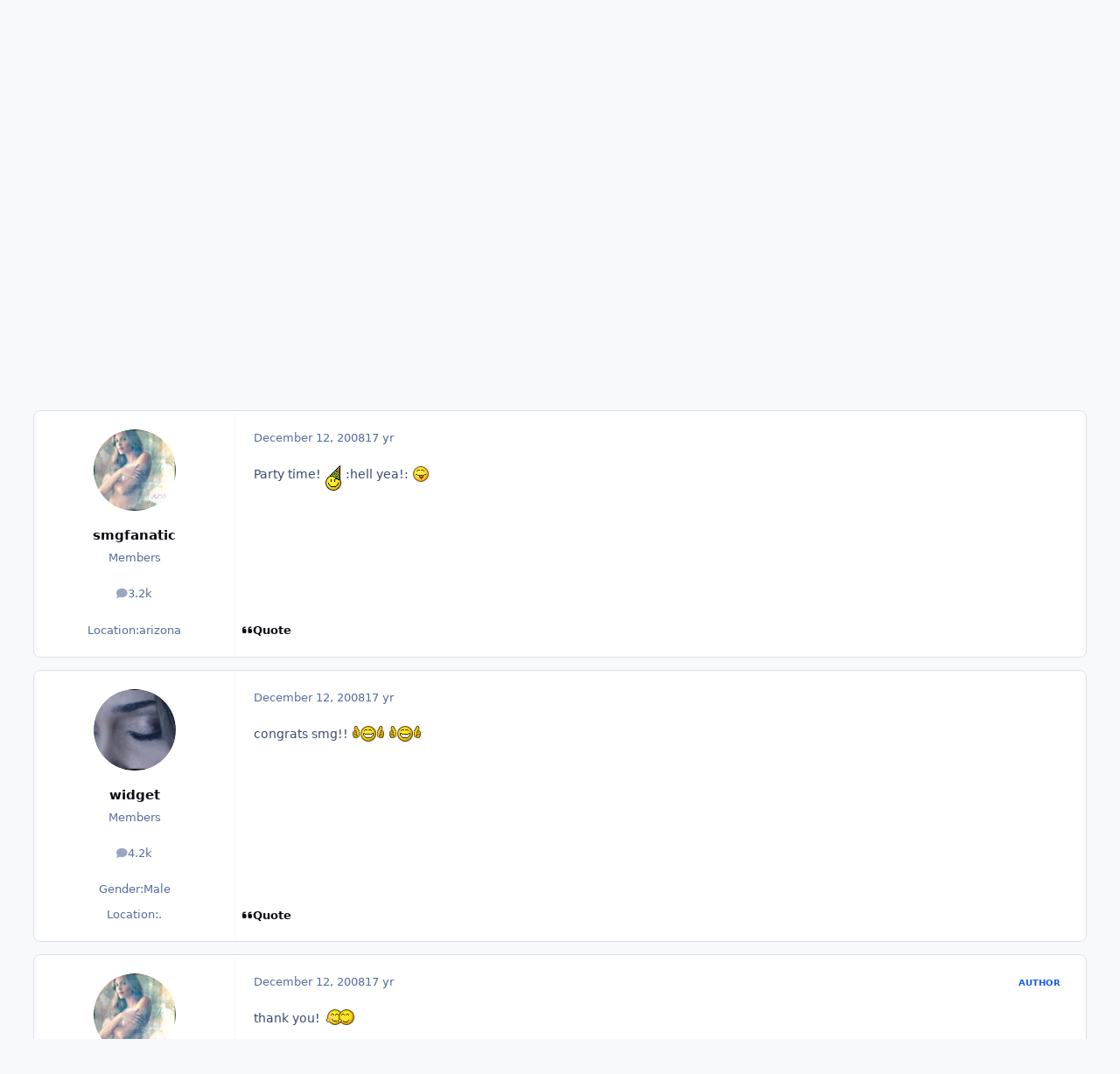

--- FILE ---
content_type: text/html;charset=UTF-8
request_url: https://www.bellazon.com/main/topic/18690-3000-posts/
body_size: 22550
content:
<!DOCTYPE html>
<html lang="en-US" dir="ltr" 

data-ips-path="/main/topic/18690-3000-posts/"
data-ips-scheme='system'
data-ips-scheme-active='system'
data-ips-scheme-default='system'
data-ips-theme="53"
data-ips-scheme-toggle="true"


    data-ips-guest


data-ips-theme-setting-change-scheme='1'
data-ips-theme-setting-link-panels='1'
data-ips-theme-setting-nav-bar-icons='0'
data-ips-theme-setting-mobile-icons-location='footer'
data-ips-theme-setting-mobile-footer-labels='1'
data-ips-theme-setting-sticky-sidebar='1'
data-ips-theme-setting-flip-sidebar='0'

data-ips-layout='default'


	data-ips-setting-compact-richtext


>
	<head data-ips-hook="head">
		<meta charset="utf-8">
		<title data-ips-hook="title">3000 Posts - Milestones and Hospitality - Bellazon</title>
		
		
		
		

	
	<script>(() => document.documentElement.setAttribute('data-ips-scheme', (window.matchMedia('(prefers-color-scheme:dark)').matches) ? 'dark':'light'))();</script>

		


	<script>
		(() => {
			function getCookie(n) {
				let v = `; ${document.cookie}`, parts = v.split(`; ${n}=`);
				if (parts.length === 2) return parts.pop().split(';').shift();
			}
			
			const s = getCookie('ips4_scheme_preference');
			if(!s || s === document.documentElement.getAttribute("data-ips-scheme-active")) return;
			if(s === "system"){
				document.documentElement.setAttribute('data-ips-scheme',(window.matchMedia('(prefers-color-scheme:dark)').matches)?'dark':'light');
			} else {
				document.documentElement.setAttribute("data-ips-scheme",s);
			}
			document.documentElement.setAttribute("data-ips-scheme-active",s);
		})();
	</script>

		
			<!-- Global site tag (gtag.js) - Google Analytics -->
<script async src="https://www.googletagmanager.com/gtag/js?id=G-G2EPXLHZZB"></script>
<script>
  window.dataLayer = window.dataLayer || [];
  function gtag(){dataLayer.push(arguments);}
  gtag('js', new Date());

  gtag('config', 'G-G2EPXLHZZB');
</script>
		
		
		
		
		


	<!--!Font Awesome Free 6 by @fontawesome - https://fontawesome.com License - https://fontawesome.com/license/free Copyright 2024 Fonticons, Inc.-->
	<link rel='stylesheet' href='//www.bellazon.com/main/applications/core/interface/static/fontawesome/css/all.min.css?v=6.7.2'>



	<link rel='stylesheet' href='//www.bellazon.com/main/static/css/core_global_framework_framework.css?v=e5442979e01768625476'>

	<link rel='stylesheet' href='//www.bellazon.com/main/static/css/core_front_core.css?v=e5442979e01768625476'>

	<link rel='stylesheet' href='https://www.bellazon.com/main/uploads/css_built_53/tthumb_front_tthumb.css?v=e5442979e01768625476'>

	<link rel='stylesheet' href='https://www.bellazon.com/main/uploads/css_built_53/tthumb_front_widget.css?v=e5442979e01768625476'>

	<link rel='stylesheet' href='//www.bellazon.com/main/static/css/forums_front_forums.css?v=e5442979e01768625476'>

	<link rel='stylesheet' href='//www.bellazon.com/main/static/css/forums_front_topics.css?v=e5442979e01768625476'>


<!-- Content Config CSS Properties -->
<style id="contentOptionsCSS">
    :root {
        --i-embed-max-width: 500px;
        --i-embed-default-width: 500px;
        --i-embed-media-max-width: 100%;
    }
</style>



	
		<link rel='stylesheet' href='https://www.bellazon.com/main/uploads/monthly_2025_05/theme.css.35528d8f7f449362321a24546fb800ee.css'>
	
	
	<style id="themeVariables">
		
			:root{


}
		
	</style>

	
		<style id="themeCustomCSS">
			 .ipsEntry__authorFields{text-align:center;}
		</style>
	

	


		



	<meta name="viewport" content="width=device-width, initial-scale=1, viewport-fit=cover">
	<meta name="apple-mobile-web-app-status-bar-style" content="black-translucent">
	
	
	
		<meta name="twitter:card" content="summary_large_image">
	
	
		
			<meta name="twitter:site" content="@bellazondotcom">
		
	
	
		
			
				
					<meta property="og:title" content="3000 Posts">
				
			
		
	
		
			
				
					<meta property="og:type" content="website">
				
			
		
	
		
			
				
					<meta property="og:url" content="https://www.bellazon.com/main/topic/18690-3000-posts/">
				
			
		
	
		
			
				
					<meta name="description" content="Party time! :hell yea!:">
				
			
		
	
		
			
				
					<meta property="og:description" content="Party time! :hell yea!:">
				
			
		
	
		
			
				
					<meta property="og:updated_time" content="2008-12-12T18:26:48Z">
				
			
		
	
		
			
				
					<meta property="og:site_name" content="Bellazon">
				
			
		
	
		
			
				
					<meta property="og:locale" content="en_US">
				
			
		
	
		
			
				
					<meta property="og:image" content="https://www.bellazon.com/main/uploads/set_resources_53/ee483ea03a4465cc9f68bf38872604b6_noThumb.png">
				
			
		
	
	
		
			<link rel="canonical" href="https://www.bellazon.com/main/topic/18690-3000-posts/">
		
	
	
	
	
	
	<link rel="manifest" href="https://www.bellazon.com/main/manifest.webmanifest/">
	
	

	
	

	
	


		

	</head>
	<body data-ips-hook="body" class="ipsApp ipsApp_front " data-contentClass="IPS\forums\Topic" data-controller="core.front.core.app" data-pageApp="forums" data-pageLocation="front" data-pageModule="forums" data-pageController="topic" data-id="18690" >
		<a href="#ipsLayout__main" class="ipsSkipToContent">Jump to content</a>
		
		
		

<i-pull-to-refresh aria-hidden="true">
	<div class="iPullToRefresh"></div>
</i-pull-to-refresh>
		


	<i-pwa-install id="ipsPwaInstall">
		
		
		<div class="iPwaInstall__content">
			<div class="iPwaInstall__title">View in the app</div>
			<p class="iPwaInstall__desc">A better way to browse. <strong>Learn more</strong>.</p>
		</div>
		<button type="button" class="iPwaInstall__learnMore" popovertarget="iPwaInstall__learnPopover">Learn more</button>
		<button type="button" class="iPwaInstall__dismiss" id="iPwaInstall__dismiss"><span aria-hidden="true">&times;</span><span class="ipsInvisible">Dismiss</span></button>
	</i-pwa-install>
	
	<i-card popover id="iPwaInstall__learnPopover">
		<button class="iCardDismiss" type="button" tabindex="-1" popovertarget="iPwaInstall__learnPopover" popovertargetaction="hide">Close</button>
		<div class="iCard">
			<div class="iCard__content iPwaInstallPopover">
				<div class="i-flex i-gap_2">
					
					<div class="i-flex_11 i-align-self_center">
						<div class="i-font-weight_700 i-color_hard">Bellazon</div>
						<p>A full-screen app on your home screen with push notifications, badges and more.</p>
					</div>
				</div>

				<div class="iPwaInstallPopover__ios">
					<div class="iPwaInstallPopover__title">
						<svg xmlns="http://www.w3.org/2000/svg" viewBox="0 0 384 512"><path d="M318.7 268.7c-.2-36.7 16.4-64.4 50-84.8-18.8-26.9-47.2-41.7-84.7-44.6-35.5-2.8-74.3 20.7-88.5 20.7-15 0-49.4-19.7-76.4-19.7C63.3 141.2 4 184.8 4 273.5q0 39.3 14.4 81.2c12.8 36.7 59 126.7 107.2 125.2 25.2-.6 43-17.9 75.8-17.9 31.8 0 48.3 17.9 76.4 17.9 48.6-.7 90.4-82.5 102.6-119.3-65.2-30.7-61.7-90-61.7-91.9zm-56.6-164.2c27.3-32.4 24.8-61.9 24-72.5-24.1 1.4-52 16.4-67.9 34.9-17.5 19.8-27.8 44.3-25.6 71.9 26.1 2 49.9-11.4 69.5-34.3z"/></svg>
						<span>To install this app on iOS and iPadOS</span>
					</div>
					<ol class="ipsList ipsList--bullets i-color_soft i-margin-top_2">
						<li>Tap the <svg xmlns='http://www.w3.org/2000/svg' viewBox='0 0 416 550.4' class='iPwaInstallPopover__svg'><path d='M292.8 129.6 208 44.8l-84.8 84.8-22.4-22.4L208 0l107.2 107.2-22.4 22.4Z'/><path d='M192 22.4h32v336h-32v-336Z'/><path d='M368 550.4H48c-27.2 0-48-20.8-48-48v-288c0-27.2 20.8-48 48-48h112v32H48c-9.6 0-16 6.4-16 16v288c0 9.6 6.4 16 16 16h320c9.6 0 16-6.4 16-16v-288c0-9.6-6.4-16-16-16H256v-32h112c27.2 0 48 20.8 48 48v288c0 27.2-20.8 48-48 48Z'/></svg> Share icon in Safari</li>
						<li>Scroll the menu and tap <strong>Add to Home Screen</strong>.</li>
						<li>Tap <strong>Add</strong> in the top-right corner.</li>
					</ol>
				</div>
				<div class="iPwaInstallPopover__android">
					<div class="iPwaInstallPopover__title">
						<svg xmlns="http://www.w3.org/2000/svg" viewBox="0 0 576 512"><path d="M420.6 301.9a24 24 0 1 1 24-24 24 24 0 0 1 -24 24m-265.1 0a24 24 0 1 1 24-24 24 24 0 0 1 -24 24m273.7-144.5 47.9-83a10 10 0 1 0 -17.3-10h0l-48.5 84.1a301.3 301.3 0 0 0 -246.6 0L116.2 64.5a10 10 0 1 0 -17.3 10h0l47.9 83C64.5 202.2 8.2 285.6 0 384H576c-8.2-98.5-64.5-181.8-146.9-226.6"/></svg>
						<span>To install this app on Android</span>
					</div>
					<ol class="ipsList ipsList--bullets i-color_soft i-margin-top_2">
						<li>Tap the 3-dot menu (⋮) in the top-right corner of the browser.</li>
						<li>Tap <strong>Add to Home screen</strong> or <strong>Install app</strong>.</li>
						<li>Confirm by tapping <strong>Install</strong>.</li>
					</ol>
				</div>
			</div>
		</div>
	</i-card>

		
		<div class="ipsLayout" id="ipsLayout" data-ips-hook="layout">
			
			<div class="ipsLayout__app" data-ips-hook="app">
				
				<div data-ips-hook="mobileHeader" class="ipsMobileHeader ipsResponsive_header--mobile">
					
<a href="https://www.bellazon.com/main/" data-ips-hook="logo" class="ipsLogo ipsLogo--mobile" accesskey="1">
	
		

		

	
  	<div class="ipsLogo__text">
		<span class="ipsLogo__name" data-ips-theme-text="set__i-logo-text">Bellazon</span>
		
			<span class="ipsLogo__slogan" data-ips-theme-text="set__i-logo-slogan"></span>
		
	</div>
</a>
					
<ul data-ips-hook="mobileNavHeader" class="ipsMobileNavIcons ipsResponsive_header--mobile">
	
		<li data-el="guest">
			<button type="button" class="ipsMobileNavIcons__button ipsMobileNavIcons__button--primary" aria-controls="ipsOffCanvas--guest" aria-expanded="false" data-ipscontrols>
				<span>Sign In</span>
			</button>
		</li>
	
	
	
		
	
    
	
	
</ul>
				</div>
				
				


				
					
<nav class="ipsBreadcrumb ipsBreadcrumb--mobile ipsResponsive_header--mobile" aria-label="Breadcrumbs" >
	<ol itemscope itemtype="https://schema.org/BreadcrumbList" class="ipsBreadcrumb__list">
		<li itemprop="itemListElement" itemscope itemtype="https://schema.org/ListItem">
			<a title="Home" href="https://www.bellazon.com/main/" itemprop="item">
				<i class="fa-solid fa-house-chimney"></i> <span itemprop="name">Home</span>
			</a>
			<meta itemprop="position" content="1">
		</li>
		
		
		
			
				<li itemprop="itemListElement" itemscope itemtype="https://schema.org/ListItem">
					<a href="https://www.bellazon.com/main/forum/41-site-and-forum/" itemprop="item">
						<span itemprop="name">Site and Forum </span>
					</a>
					<meta itemprop="position" content="2">
				</li>
			
			
		
			
				<li itemprop="itemListElement" itemscope itemtype="https://schema.org/ListItem">
					<a href="https://www.bellazon.com/main/forum/32-milestones-and-hospitality/" itemprop="item">
						<span itemprop="name">Milestones and Hospitality </span>
					</a>
					<meta itemprop="position" content="3">
				</li>
			
			
		
			
				<li aria-current="location" itemprop="itemListElement" itemscope itemtype="https://schema.org/ListItem">
					<span itemprop="name">3000 Posts</span>
					<meta itemprop="position" content="4">
				</li>
			
			
		
	</ol>
	<ul class="ipsBreadcrumb__feed" data-ips-hook="feed">
		
		<li >
			<a data-action="defaultStream" href="https://www.bellazon.com/main/discover/" ><i class="fa-regular fa-file-lines"></i> <span data-role="defaultStreamName">All Activity</span></a>
		</li>
	</ul>
</nav>
				
				
					<header data-ips-hook="header" class="ipsHeader ipsResponsive_header--desktop">
						
						
							<div data-ips-hook="primaryHeader" class="ipsHeader__primary" >
								<div class="ipsWidth ipsHeader__align">
									<div data-ips-header-position="4" class="ipsHeader__start">


	
		<div data-ips-header-content='logo'>
			<!-- logo -->
			
				
<a href="https://www.bellazon.com/main/" data-ips-hook="logo" class="ipsLogo ipsLogo--desktop" accesskey="1">
	
		

		

	
  	<div class="ipsLogo__text">
		<span class="ipsLogo__name" data-ips-theme-text="set__i-logo-text">Bellazon</span>
		
			<span class="ipsLogo__slogan" data-ips-theme-text="set__i-logo-slogan"></span>
		
	</div>
</a>
			
			
			    
			    
			    
			    
			
		</div>
	

	

	

	

	
</div>
									<div data-ips-header-position="5" class="ipsHeader__center">


	

	
		<div data-ips-header-content='navigation'>
			<!-- navigation -->
			
			
			    
				    


<nav data-ips-hook="navBar" class="ipsNav" aria-label="Primary">
	<i-navigation-menu>
		<ul class="ipsNavBar" data-role="menu">
			


	
		
		
			
		
		
		<li  data-id="1" data-active data-navApp="core" data-navExt="Menu" >
			
			
				
					<button aria-expanded="false" aria-controls="elNavSecondary_1" data-ipscontrols type="button">
						<span class="ipsNavBar__icon" aria-hidden="true">
							
								<i class="fa-solid" style="--icon:'\f1c5'"></i>
							
						</span>
						<span class="ipsNavBar__text">
							<span class="ipsNavBar__label">Browse</span>
							<i class="fa-solid fa-angle-down"></i>
						</span>
					</button>
					
						<ul class='ipsNav__dropdown' id='elNavSecondary_1' data-ips-hidden-light-dismiss hidden>
							


	
		
		
			
		
		
		<li  data-id="8" data-active data-navApp="forums" data-navExt="Forums" >
			
			
				
					<a href="https://www.bellazon.com/main/"  data-navItem-id="8" aria-current="page">
						<span class="ipsNavBar__icon" aria-hidden="true">
							
								<i class="fa-solid" style="--icon:'\f075'"></i>
							
						</span>
						<span class="ipsNavBar__text">
							<span class="ipsNavBar__label">Forums</span>
						</span>
					</a>
				
			
		</li>
	

	
		
		
		
		<li  data-id="9"  data-navApp="calendar" data-navExt="Calendar" >
			
			
				
					<a href="https://www.bellazon.com/main/events/"  data-navItem-id="9" >
						<span class="ipsNavBar__icon" aria-hidden="true">
							
								<i class="fa-solid" style="--icon:'\f133'"></i>
							
						</span>
						<span class="ipsNavBar__text">
							<span class="ipsNavBar__label">Events</span>
						</span>
					</a>
				
			
		</li>
	

	

	
		
		
		
		<li  data-id="11"  data-navApp="core" data-navExt="StaffDirectory" >
			
			
				
					<a href="https://www.bellazon.com/main/staff/"  data-navItem-id="11" >
						<span class="ipsNavBar__icon" aria-hidden="true">
							
								<i class="fa-solid" style="--icon:'\f2bb'"></i>
							
						</span>
						<span class="ipsNavBar__text">
							<span class="ipsNavBar__label">Staff</span>
						</span>
					</a>
				
			
		</li>
	

	
		
		
		
		<li  data-id="12"  data-navApp="core" data-navExt="OnlineUsers" >
			
			
				
					<a href="https://www.bellazon.com/main/online/"  data-navItem-id="12" >
						<span class="ipsNavBar__icon" aria-hidden="true">
							
								<i class="fa-solid" style="--icon:'\f017'"></i>
							
						</span>
						<span class="ipsNavBar__text">
							<span class="ipsNavBar__label">Online Users</span>
						</span>
					</a>
				
			
		</li>
	

						</ul>
					
				
			
		</li>
	

	
		
		
		
		<li  data-id="2"  data-navApp="core" data-navExt="Menu" >
			
			
				
					<button aria-expanded="false" aria-controls="elNavSecondary_2" data-ipscontrols type="button">
						<span class="ipsNavBar__icon" aria-hidden="true">
							
								<i class="fa-solid" style="--icon:'\f1c5'"></i>
							
						</span>
						<span class="ipsNavBar__text">
							<span class="ipsNavBar__label">Activity</span>
							<i class="fa-solid fa-angle-down"></i>
						</span>
					</button>
					
						<ul class='ipsNav__dropdown' id='elNavSecondary_2' data-ips-hidden-light-dismiss hidden>
							


	
		
		
		
		<li  data-id="3"  data-navApp="core" data-navExt="AllActivity" >
			
			
				
					<a href="https://www.bellazon.com/main/discover/"  data-navItem-id="3" >
						<span class="ipsNavBar__icon" aria-hidden="true">
							
								<i class="fa-solid" style="--icon:'\f0ca'"></i>
							
						</span>
						<span class="ipsNavBar__text">
							<span class="ipsNavBar__label">All Activity</span>
						</span>
					</a>
				
			
		</li>
	

	
		
		
		
		<li  data-id="4"  data-navApp="core" data-navExt="YourActivityStreams" >
			
			
				
					<a href="#"  data-navItem-id="4" >
						<span class="ipsNavBar__icon" aria-hidden="true">
							
								<i class="fa-solid" style="--icon:'\f0ae'"></i>
							
						</span>
						<span class="ipsNavBar__text">
							<span class="ipsNavBar__label">My Activity Streams</span>
						</span>
					</a>
				
			
		</li>
	

	
		
		
		
		<li  data-id="5"  data-navApp="core" data-navExt="YourActivityStreamsItem" data-streamid='5'>
			
			
				
					<a href="https://www.bellazon.com/main/discover/unread/"  data-navItem-id="5" >
						<span class="ipsNavBar__icon" aria-hidden="true">
							
								<i class="fa-solid" style="--icon:'\f1ea'"></i>
							
						</span>
						<span class="ipsNavBar__text">
							<span class="ipsNavBar__label">Unread Content</span>
						</span>
					</a>
				
			
		</li>
	

	
		
		
		
		<li  data-id="6"  data-navApp="core" data-navExt="YourActivityStreamsItem" data-streamid='6'>
			
			
				
					<a href="https://www.bellazon.com/main/discover/content-started/"  data-navItem-id="6" >
						<span class="ipsNavBar__icon" aria-hidden="true">
							
								<i class="fa-solid" style="--icon:'\f2bd'"></i>
							
						</span>
						<span class="ipsNavBar__text">
							<span class="ipsNavBar__label">Content I Started</span>
						</span>
					</a>
				
			
		</li>
	

	
		
		
		
		<li  data-id="7"  data-navApp="core" data-navExt="Search" >
			
			
				
					<a href="https://www.bellazon.com/main/search/"  data-navItem-id="7" >
						<span class="ipsNavBar__icon" aria-hidden="true">
							
								<i class="fa-solid" style="--icon:'\f002'"></i>
							
						</span>
						<span class="ipsNavBar__text">
							<span class="ipsNavBar__label">Search</span>
						</span>
					</a>
				
			
		</li>
	

						</ul>
					
				
			
		</li>
	

	

	

			<li data-role="moreLi" hidden>
				<button aria-expanded="false" aria-controls="nav__more" data-ipscontrols type="button">
					<span class="ipsNavBar__icon" aria-hidden="true">
						<i class="fa-solid fa-bars"></i>
					</span>
					<span class="ipsNavBar__text">
						<span class="ipsNavBar__label">More</span>
						<i class="fa-solid fa-angle-down"></i>
					</span>
				</button>
				<ul class="ipsNav__dropdown" id="nav__more" data-role="moreMenu" data-ips-hidden-light-dismiss hidden></ul>
			</li>
		</ul>
		<div class="ipsNavPriority js-ipsNavPriority" aria-hidden="true">
			<ul class="ipsNavBar" data-role="clone">
				<li data-role="moreLiClone">
					<button aria-expanded="false" aria-controls="nav__more" data-ipscontrols type="button">
						<span class="ipsNavBar__icon" aria-hidden="true">
							<i class="fa-solid fa-bars"></i>
						</span>
						<span class="ipsNavBar__text">
							<span class="ipsNavBar__label">More</span>
							<i class="fa-solid fa-angle-down"></i>
						</span>
					</button>
				</li>
				


	
		
		
			
		
		
		<li  data-id="1" data-active data-navApp="core" data-navExt="Menu" >
			
			
				
					<button aria-expanded="false" aria-controls="elNavSecondary_1" data-ipscontrols type="button">
						<span class="ipsNavBar__icon" aria-hidden="true">
							
								<i class="fa-solid" style="--icon:'\f1c5'"></i>
							
						</span>
						<span class="ipsNavBar__text">
							<span class="ipsNavBar__label">Browse</span>
							<i class="fa-solid fa-angle-down"></i>
						</span>
					</button>
					
				
			
		</li>
	

	
		
		
		
		<li  data-id="2"  data-navApp="core" data-navExt="Menu" >
			
			
				
					<button aria-expanded="false" aria-controls="elNavSecondary_2" data-ipscontrols type="button">
						<span class="ipsNavBar__icon" aria-hidden="true">
							
								<i class="fa-solid" style="--icon:'\f1c5'"></i>
							
						</span>
						<span class="ipsNavBar__text">
							<span class="ipsNavBar__label">Activity</span>
							<i class="fa-solid fa-angle-down"></i>
						</span>
					</button>
					
				
			
		</li>
	

	

	

			</ul>
		</div>
	</i-navigation-menu>
</nav>
			    
			    
			    
			    
			
		</div>
	

	

	

	
</div>
									<div data-ips-header-position="6" class="ipsHeader__end">


	

	

	
		<div data-ips-header-content='user'>
			<!-- user -->
			
			
			    
			    
				    

	<ul id="elUserNav" data-ips-hook="userBarGuest" class="ipsUserNav ipsUserNav--guest">
        
		
        
        
        
            
            <li id="elSignInLink" data-el="sign-in">
                <button type="button" id="elUserSignIn" popovertarget="elUserSignIn_menu" class="ipsUserNav__link">
                	<i class="fa-solid fa-circle-user"></i>
                	<span class="ipsUserNav__text">Existing user? Sign In</span>
                </button>                
                
<i-dropdown popover id="elUserSignIn_menu">
	<div class="iDropdown">
		<form accept-charset='utf-8' method='post' action='https://www.bellazon.com/main/login/'>
			<input type="hidden" name="csrfKey" value="a0e9766fb7cd5173e59c4c37702720c7">
			<input type="hidden" name="ref" value="aHR0cHM6Ly93d3cuYmVsbGF6b24uY29tL21haW4vdG9waWMvMTg2OTAtMzAwMC1wb3N0cy8=">
			<div data-role="loginForm">
				
				
				
					<div class='ipsColumns ipsColumns--lines'>
						<div class='ipsColumns__primary' id='elUserSignIn_internal'>
							
<div class="">
	<h4 class="ipsTitle ipsTitle--h3 i-padding_2 i-padding-bottom_0 i-color_hard">Sign In</h4>
	<ul class='ipsForm ipsForm--vertical ipsForm--login-popup'>
		<li class="ipsFieldRow ipsFieldRow--noLabel ipsFieldRow--fullWidth">
			<label class="ipsFieldRow__label" for="login_popup_email">Email Address</label>
			<div class="ipsFieldRow__content">
                <input type="email" class='ipsInput ipsInput--text' placeholder="Email Address" name="auth" autocomplete="email" id='login_popup_email'>
			</div>
		</li>
		<li class="ipsFieldRow ipsFieldRow--noLabel ipsFieldRow--fullWidth">
			<label class="ipsFieldRow__label" for="login_popup_password">Password</label>
			<div class="ipsFieldRow__content">
				<input type="password" class='ipsInput ipsInput--text' placeholder="Password" name="password" autocomplete="current-password" id='login_popup_password'>
			</div>
		</li>
		<li class="ipsFieldRow ipsFieldRow--checkbox">
			<input type="checkbox" name="remember_me" id="remember_me_checkbox_popup" value="1" checked class="ipsInput ipsInput--toggle">
			<div class="ipsFieldRow__content">
				<label class="ipsFieldRow__label" for="remember_me_checkbox_popup">Remember me</label>
				<div class="ipsFieldRow__desc">Not recommended on shared computers</div>
			</div>
		</li>
		<li class="ipsSubmitRow">
			<button type="submit" name="_processLogin" value="usernamepassword" class="ipsButton ipsButton--primary i-width_100p">Sign In</button>
			
				<p class="i-color_soft i-link-color_inherit i-font-weight_500 i-font-size_-1 i-margin-top_2">
					
						<a href='https://www.bellazon.com/main/lostpassword/' >
					
					Forgot your password?</a>
				</p>
			
		</li>
	</ul>
</div>
						</div>
						<div class='ipsColumns__secondary i-basis_280'>
							<div id='elUserSignIn_external'>
								<p class='ipsTitle ipsTitle--h3 i-padding_2 i-padding-bottom_0 i-color_soft'>Or sign in with...</p>
								<div class='i-grid i-gap_2 i-padding_2'>
									
										<div>
											

<button type="submit" name="_processLogin" value="2" class='ipsSocial ipsSocial--facebook' style="background-color: #3a579a">
	
		<span class='ipsSocial__icon'>
			
				
					<svg xmlns="http://www.w3.org/2000/svg" viewBox="0 0 320 512"><path d="M80 299.3V512H196V299.3h86.5l18-97.8H196V166.9c0-51.7 20.3-71.5 72.7-71.5c16.3 0 29.4 .4 37 1.2V7.9C291.4 4 256.4 0 236.2 0C129.3 0 80 50.5 80 159.4v42.1H14v97.8H80z"/></svg>
				
			
		</span>
		<span class='ipsSocial__text'>Sign in with Facebook</span>
	
</button>
										</div>
									
										<div>
											

<button type="submit" name="_processLogin" value="10" class='ipsSocial ipsSocial--twitter' style="background-color: #000000">
	
		<span class='ipsSocial__icon'>
			
				
					<svg xmlns="http://www.w3.org/2000/svg" viewBox="0 0 512 512"><path d="M389.2 48h70.6L305.6 224.2 487 464H345L233.7 318.6 106.5 464H35.8L200.7 275.5 26.8 48H172.4L272.9 180.9 389.2 48zM364.4 421.8h39.1L151.1 88h-42L364.4 421.8z"/></svg>
				
			
		</span>
		<span class='ipsSocial__text'>Sign in with X</span>
	
</button>
										</div>
									
										<div>
											

<button type="submit" name="_processLogin" value="3" class='ipsSocial ipsSocial--google' style="background-color: #4285F4">
	
		<span class='ipsSocial__icon'>
			
				
					<svg xmlns="http://www.w3.org/2000/svg" viewBox="0 0 488 512"><path d="M488 261.8C488 403.3 391.1 504 248 504 110.8 504 0 393.2 0 256S110.8 8 248 8c66.8 0 123 24.5 166.3 64.9l-67.5 64.9C258.5 52.6 94.3 116.6 94.3 256c0 86.5 69.1 156.6 153.7 156.6 98.2 0 135-70.4 140.8-106.9H248v-85.3h236.1c2.3 12.7 3.9 24.9 3.9 41.4z"/></svg>
				
			
		</span>
		<span class='ipsSocial__text'>Sign in with Google</span>
	
</button>
										</div>
									
								</div>
							</div>
						</div>
					</div>
				
			</div>
		</form>
	</div>
</i-dropdown>
            </li>
            
        
		
			<li data-el="sign-up">
				
					<a href="https://www.bellazon.com/main/register/" class="ipsUserNav__link ipsUserNav__link--sign-up" data-ipsdialog data-ipsdialog-size="narrow" data-ipsdialog-title="Sign Up"  id="elRegisterButton">
						<i class="fa-solid fa-user-plus"></i>
						<span class="ipsUserNav__text">Sign Up</span>
					</a>
				
			</li>
		
		
	</ul>

			    
			    
			    
			
		</div>
	

	

	
</div>
								</div>
							</div>
						
						
							<div data-ips-hook="secondaryHeader" class="ipsHeader__secondary" >
								<div class="ipsWidth ipsHeader__align">
									<div data-ips-header-position="7" class="ipsHeader__start">


	

	

	

	
		<div data-ips-header-content='breadcrumb'>
			<!-- breadcrumb -->
			
			
			    
			    
			    
				    
<nav class="ipsBreadcrumb ipsBreadcrumb--top " aria-label="Breadcrumbs" >
	<ol itemscope itemtype="https://schema.org/BreadcrumbList" class="ipsBreadcrumb__list">
		<li itemprop="itemListElement" itemscope itemtype="https://schema.org/ListItem">
			<a title="Home" href="https://www.bellazon.com/main/" itemprop="item">
				<i class="fa-solid fa-house-chimney"></i> <span itemprop="name">Home</span>
			</a>
			<meta itemprop="position" content="1">
		</li>
		
		
		
			
				<li itemprop="itemListElement" itemscope itemtype="https://schema.org/ListItem">
					<a href="https://www.bellazon.com/main/forum/41-site-and-forum/" itemprop="item">
						<span itemprop="name">Site and Forum </span>
					</a>
					<meta itemprop="position" content="2">
				</li>
			
			
		
			
				<li itemprop="itemListElement" itemscope itemtype="https://schema.org/ListItem">
					<a href="https://www.bellazon.com/main/forum/32-milestones-and-hospitality/" itemprop="item">
						<span itemprop="name">Milestones and Hospitality </span>
					</a>
					<meta itemprop="position" content="3">
				</li>
			
			
		
			
				<li aria-current="location" itemprop="itemListElement" itemscope itemtype="https://schema.org/ListItem">
					<span itemprop="name">3000 Posts</span>
					<meta itemprop="position" content="4">
				</li>
			
			
		
	</ol>
	<ul class="ipsBreadcrumb__feed" data-ips-hook="feed">
		
		<li >
			<a data-action="defaultStream" href="https://www.bellazon.com/main/discover/" ><i class="fa-regular fa-file-lines"></i> <span data-role="defaultStreamName">All Activity</span></a>
		</li>
	</ul>
</nav>
			    
			    
			
		</div>
	

	
</div>
									<div data-ips-header-position="8" class="ipsHeader__center">


	

	

	

	

	
</div>
									<div data-ips-header-position="9" class="ipsHeader__end">


	

	

	

	

	
		<div data-ips-header-content='search'>
			<!-- search -->
			
			
			    
			    
			    
			    
				    

	<button class='ipsSearchPseudo' popovertarget="ipsSearchDialog" type="button">
		<i class="fa-solid fa-magnifying-glass"></i>
		<span>Search...</span>
	</button>

			    
			
		</div>
	
</div>
								</div>
							</div>
						
					</header>
				
				<main data-ips-hook="main" class="ipsLayout__main" id="ipsLayout__main" tabindex="-1">
					<div class="ipsWidth ipsWidth--main-content">
						<div class="ipsContentWrap">
							
							

							<div class="ipsLayout__columns">
								<section data-ips-hook="primaryColumn" class="ipsLayout__primary-column">
									
									
									
                                    
									

	


	<div class='ipsAnnouncements ipsAnnouncements--content' data-controller="core.front.core.announcementBanner">
		
			
			
				<div class='ipsAnnouncement ipsAnnouncement--information' data-announcementId="75">
					
						<a href='https://www.bellazon.com/main/announcement/75-banned-content-dmca-takedown-requests/' class='ipsAnnouncement__link' data-ipsDialog data-ipsDialog-title="Banned Content / DMCA Takedown Requests"><i class="fa-solid fa-bullhorn ipsAnnouncement__icon"></i>Banned Content / DMCA Takedown Requests</a>
					
					<button type="button" data-role="dismissAnnouncement"><i class="fa-solid fa-xmark"></i><span class="ipsInvisible">Hide announcement</span></button>
				</div>
			
		
	</div>




    
    



									




<!-- Start #ipsTopicView -->
<div class="ipsBlockSpacer" id="ipsTopicView" data-ips-topic-ui="traditional" data-ips-topic-first-page="true" data-ips-topic-comments="all">




<div class="ipsBox ipsBox--topicHeader ipsPull">
	<header class="ipsPageHeader">
		<div class="ipsPageHeader__row">
			<div data-ips-hook="header" class="ipsPageHeader__primary">
				<div class="ipsPageHeader__title">
					
						<h1 data-ips-hook="title">3000 Posts</h1>
					
					<div data-ips-hook="badges" class="ipsBadges">
						<style>.ipsData--topic-list .ipsData__icon { display: none; }</style>

<span class="tthumb_badge ipsHide" ></span>
					</div>
				</div>
				
				
			</div>
			
				<ul data-ips-hook="topicHeaderButtons" class="ipsButtons">
					
						<li>


    <button type="button" id="elShareItem_1623295357" popovertarget="elShareItem_1623295357_menu" class='ipsButton ipsButton--share ipsButton--inherit '>
        <i class='fa-solid fa-share-nodes'></i><span class="ipsButton__label">Share</span>
    </button>
    <i-dropdown popover id="elShareItem_1623295357_menu" data-controller="core.front.core.sharelink">
        <div class="iDropdown">
            <div class='i-padding_2'>
                
                
                <span data-ipsCopy data-ipsCopy-flashmessage>
                    <a href="https://www.bellazon.com/main/topic/18690-3000-posts/" class="ipsPageActions__mainLink" data-role="copyButton" data-clipboard-text="https://www.bellazon.com/main/topic/18690-3000-posts/" data-ipstooltip title='Copy Link to Clipboard'><i class="fa-regular fa-copy"></i> https://www.bellazon.com/main/topic/18690-3000-posts/</a>
                </span>
                <ul class='ipsList ipsList--inline i-justify-content_center i-gap_1 i-margin-top_2'>
                    
                        <li>
<a href="https://x.com/share?url=https%3A%2F%2Fwww.bellazon.com%2Fmain%2Ftopic%2F18690-3000-posts%2F" class="ipsShareLink ipsShareLink--x" target="_blank" data-role="shareLink" title='Share on X' data-ipsTooltip rel='nofollow noopener'>
    <i class="fa-brands fa-x-twitter"></i>
</a></li>
                    
                        <li>
<a href="https://www.facebook.com/sharer/sharer.php?u=https%3A%2F%2Fwww.bellazon.com%2Fmain%2Ftopic%2F18690-3000-posts%2F" class="ipsShareLink ipsShareLink--facebook" target="_blank" data-role="shareLink" title='Share on Facebook' data-ipsTooltip rel='noopener nofollow'>
	<i class="fa-brands fa-facebook"></i>
</a></li>
                    
                        <li>
<a href="https://www.reddit.com/submit?url=https%3A%2F%2Fwww.bellazon.com%2Fmain%2Ftopic%2F18690-3000-posts%2F&amp;title=3000+Posts" rel="nofollow noopener" class="ipsShareLink ipsShareLink--reddit" target="_blank" title='Share on Reddit' data-ipsTooltip>
	<i class="fa-brands fa-reddit"></i>
</a></li>
                    
                        <li>
<a href="https://pinterest.com/pin/create/button/?url=https://www.bellazon.com/main/topic/18690-3000-posts/&amp;media=" class="ipsShareLink ipsShareLink--pinterest" rel="nofollow noopener" target="_blank" data-role="shareLink" title='Share on Pinterest' data-ipsTooltip>
	<i class="fa-brands fa-pinterest"></i>
</a></li>
                    
                </ul>
                
                    <button class='ipsHide ipsButton ipsButton--small ipsButton--inherit ipsButton--wide i-margin-top_2' data-controller='core.front.core.webshare' data-role='webShare' data-webShareTitle='3000 Posts' data-webShareText='3000 Posts' data-webShareUrl='https://www.bellazon.com/main/topic/18690-3000-posts/'>More sharing options...</button>
                
            </div>
        </div>
    </i-dropdown>
</li>
					
					
					<li>

<div data-followApp='forums' data-followArea='topic' data-followID='18690' data-controller='core.front.core.followButton'>
	

	<a data-ips-hook="guest" href="https://www.bellazon.com/main/login/" rel="nofollow" class="ipsButton ipsButton--follow" data-role="followButton" data-ipstooltip title="Sign in to follow this">
		<span>
			<i class="fa-regular fa-bell"></i>
			<span class="ipsButton__label">Followers</span>
		</span>
		
	</a>

</div></li>
				</ul>
			
		</div>
		
		
			<!-- PageHeader footer is only shown in traditional view -->
			<div class="ipsPageHeader__row ipsPageHeader__row--footer">
				<div class="ipsPageHeader__primary">
					<div class="ipsPhotoPanel ipsPhotoPanel--inline">
						


	<a data-ips-hook="userPhotoWithUrl" href="https://www.bellazon.com/main/profile/5531-smgfanatic/" rel="nofollow" data-ipshover data-ipshover-width="370" data-ipshover-target="https://www.bellazon.com/main/profile/5531-smgfanatic/?&amp;do=hovercard"  class="ipsUserPhoto ipsUserPhoto--fluid" title="Go to smgfanatic's profile" data-group="3" aria-hidden="true" tabindex="-1">
		<img src="https://www.bellazon.com/main/uploads/profile/photo-thumb-5531.jpg" alt="smgfanatic" loading="lazy">
	</a>

						<div data-ips-hook="topicHeaderMetaData" class="ipsPhotoPanel__text">
							<div class="ipsPhotoPanel__primary">


<a href='https://www.bellazon.com/main/profile/5531-smgfanatic/' rel="nofollow" data-ipsHover data-ipsHover-width='370' data-ipsHover-target='https://www.bellazon.com/main/profile/5531-smgfanatic/?&amp;do=hovercard&amp;referrer=https%253A%252F%252Fwww.bellazon.com%252Fmain%252Ftopic%252F18690-3000-posts%252F' title="Go to smgfanatic's profile" class="ipsUsername" translate="no">smgfanatic</a></div>
							<div class="ipsPhotoPanel__secondary"><time datetime='2008-12-12T03:58:48Z' title='12/12/2008 03:58  AM' data-short='17 yr' class='ipsTime ipsTime--long'><span class='ipsTime__long'>December 12, 2008</span><span class='ipsTime__short'>17 yr</span></time> in <a href="https://www.bellazon.com/main/forum/32-milestones-and-hospitality/" class="i-font-weight_600">Milestones and Hospitality</a></div>
						</div>
					</div>
				</div>
				
			</div>
		
	</header>

	

</div>

<!-- Large topic warnings -->






<!-- These can be hidden on traditional first page using <div data-ips-hide="traditional-first"> -->


<!-- Content messages -->









<div class="i-flex i-flex-wrap_wrap-reverse i-align-items_center i-gap_3">

	<!-- All replies / Helpful Replies: This isn't shown on the first page, due to data-ips-hide="traditional-first" -->
	

	<!-- Start new topic, Reply to topic: Shown on all views -->
	<ul data-ips-hook="topicMainButtons" class="i-flex_11 ipsButtons ipsButtons--main">
		<li>
			
		</li>
		
			<li>
				<a href="https://www.bellazon.com/main/forum/32-milestones-and-hospitality/?&amp;do=add" rel="nofollow" class="ipsButton ipsButton--text" title="Start a new topic in this forum"><i class="fa-solid fa-pen-to-square"></i><span>Start new topic</span></a>
			</li>
		
		
			<li data-controller="forums.front.topic.reply">
				<a href="#replyForm" rel="nofollow" class="ipsButton ipsButton--primary" data-action="replyToTopic"><i class="fa-solid fa-reply"></i><span>Reply to this topic</span></a>
			</li>
		
	</ul>
</div>





<section data-controller='core.front.core.recommendedComments' data-url='https://www.bellazon.com/main/topic/18690-3000-posts/?&amp;recommended=comments' class='ipsBox ipsBox--featuredComments ipsRecommendedComments ipsHide'>
	<div data-role="recommendedComments">
		<header class='ipsBox__header'>
			<h2>Featured Replies</h2>
			

<div class='ipsCarouselNav ' data-ipscarousel='topic-featured-posts' >
	<button class='ipsCarouselNav__button' data-carousel-arrow='prev'><span class="ipsInvisible">Previous carousel slide</span><i class='fa-ips' aria-hidden='true'></i></button>
	<button class='ipsCarouselNav__button' data-carousel-arrow='next'><span class="ipsInvisible">Next carousel slide</span><i class='fa-ips' aria-hidden='true'></i></button>
</div>
		</header>
		
	</div>
</section>

<div id="comments" data-controller="core.front.core.commentFeed,forums.front.topic.view, core.front.core.ignoredComments" data-autopoll data-baseurl="https://www.bellazon.com/main/topic/18690-3000-posts/" data-lastpage data-feedid="forums-ips_forums_topic-18690" class="cTopic ipsBlockSpacer" data-follow-area-id="topic-18690">

	<div data-ips-hook="topicPostFeed" id="elPostFeed" class="ipsEntries ipsPull ipsEntries--topic" data-role="commentFeed" data-controller="core.front.core.moderation" >

		
		<form action="https://www.bellazon.com/main/topic/18690-3000-posts/?&amp;csrfKey=a0e9766fb7cd5173e59c4c37702720c7&amp;do=multimodComment" method="post" data-ipspageaction data-role="moderationTools">
			
			
				

					

					
					



<a id="findComment-1532218"></a>
<div id="comment-1532218"></div>
<article data-ips-hook="postWrapper" id="elComment_1532218" class="
		ipsEntry js-ipsEntry  ipsEntry--post 
        
        
        
        
        
		"   data-ips-first-post>
	
		<aside data-ips-hook="topicAuthorColumn" class="ipsEntry__author-column">
			
			<div data-ips-hook="postUserPhoto" class="ipsAvatarStack">
				


	<a data-ips-hook="userPhotoWithUrl" href="https://www.bellazon.com/main/profile/5531-smgfanatic/" rel="nofollow" data-ipshover data-ipshover-width="370" data-ipshover-target="https://www.bellazon.com/main/profile/5531-smgfanatic/?&amp;do=hovercard"  class="ipsUserPhoto ipsUserPhoto--fluid" title="Go to smgfanatic's profile" data-group="3" aria-hidden="true" tabindex="-1">
		<img src="https://www.bellazon.com/main/uploads/profile/photo-thumb-5531.jpg" alt="smgfanatic" loading="lazy">
	</a>

				
								
			</div>
			<h3 data-ips-hook="postUsername" class="ipsEntry__username">
				
				


<a href='https://www.bellazon.com/main/profile/5531-smgfanatic/' rel="nofollow" data-ipsHover data-ipsHover-width='370' data-ipsHover-target='https://www.bellazon.com/main/profile/5531-smgfanatic/?&amp;do=hovercard&amp;referrer=https%253A%252F%252Fwww.bellazon.com%252Fmain%252Ftopic%252F18690-3000-posts%252F' title="Go to smgfanatic's profile" class="ipsUsername" translate="no">smgfanatic</a>
				
			</h3>
			
				<div data-ips-hook="postUserGroup" class="ipsEntry__group">
					
						<span style='color:#'>Members</span>
					
				</div>
			
			
			
				<ul data-ips-hook="postUserStats" class="ipsEntry__authorStats ipsEntry__authorStats--minimal">
					<li data-i-el="posts">
						
							<a href="https://www.bellazon.com/main/profile/5531-smgfanatic/content/" rel="nofollow" title="Posts" data-ipstooltip>
								<i class="fa-solid fa-comment"></i>
								<span data-i-el="number">3.2k</span>
								<span data-i-el="label">posts</span>
							</a>
						
					</li>
					
					
					
				</ul>
				<ul data-ips-hook="postUserCustomFields" class="ipsEntry__authorFields">
					

	
		<li data-el='core_pfield_7' data-role='custom-field'>
			
<span class='ft'>Location:</span><span class='fc'>arizona</span>
		</li>
	

				</ul>
			
			
		</aside>
	
	
<aside data-ips-hook="topicAuthorColumn" class="ipsEntry__header" data-feedid="forums-ips_forums_topic-18690">
	<div class="ipsEntry__header-align">

		<div class="ipsPhotoPanel">
			<!-- Avatar -->
			<div class="ipsAvatarStack" data-ips-hook="postUserPhoto">
				


	<a data-ips-hook="userPhotoWithUrl" href="https://www.bellazon.com/main/profile/5531-smgfanatic/" rel="nofollow" data-ipshover data-ipshover-width="370" data-ipshover-target="https://www.bellazon.com/main/profile/5531-smgfanatic/?&amp;do=hovercard"  class="ipsUserPhoto ipsUserPhoto--fluid" title="Go to smgfanatic's profile" data-group="3" aria-hidden="true" tabindex="-1">
		<img src="https://www.bellazon.com/main/uploads/profile/photo-thumb-5531.jpg" alt="smgfanatic" loading="lazy">
	</a>

				
				
			</div>
			<!-- Username -->
			<div class="ipsPhotoPanel__text">
				<h3 data-ips-hook="postUsername" class="ipsEntry__username">
					


<a href='https://www.bellazon.com/main/profile/5531-smgfanatic/' rel="nofollow" data-ipsHover data-ipsHover-width='370' data-ipsHover-target='https://www.bellazon.com/main/profile/5531-smgfanatic/?&amp;do=hovercard&amp;referrer=https%253A%252F%252Fwww.bellazon.com%252Fmain%252Ftopic%252F18690-3000-posts%252F' title="Go to smgfanatic's profile" class="ipsUsername" translate="no">smgfanatic</a>
					
						<span class="ipsEntry__group">
							
								<span style='color:#'>Members</span>
							
						</span>
					
					
				</h3>
				<p class="ipsPhotoPanel__secondary">
					<time datetime='2008-12-12T03:58:48Z' title='12/12/2008 03:58  AM' data-short='17 yr' class='ipsTime ipsTime--long'><span class='ipsTime__long'>December 12, 2008</span><span class='ipsTime__short'>17 yr</span></time>
				</p>
			</div>
		</div>

		<!-- Minimal badges -->
		<ul data-ips-hook="postBadgesSecondary" class="ipsBadges">
			
			
			
			
			
			
		</ul>

		

		

		
			<!-- Expand mini profile -->
			<button class="ipsEntry__topButton ipsEntry__topButton--profile" type="button" aria-controls="mini-profile-1532218" aria-expanded="false" data-ipscontrols data-ipscontrols-src="https://www.bellazon.com/main/?&amp;app=core&amp;module=system&amp;controller=ajax&amp;do=miniProfile&amp;authorId=5531&amp;solvedCount=load" aria-label="Author stats" data-ipstooltip><i class="fa-solid fa-chevron-down" aria-hidden="true"></i></button>
		

        
<!-- Mini profile -->

	<div id='mini-profile-1532218' data-ips-hidden-animation="slide-fade" hidden class="ipsEntry__profile-row ipsLoading ipsLoading--small">
        
            <ul class='ipsEntry__profile'></ul>
        
	</div>

	</div>
</aside>
	

<div id="comment-1532218_wrap" data-controller="core.front.core.comment" data-feedid="forums-ips_forums_topic-18690" data-commentapp="forums" data-commenttype="forums" data-commentid="1532218" data-quotedata="{&quot;userid&quot;:5531,&quot;username&quot;:&quot;smgfanatic&quot;,&quot;timestamp&quot;:1229054328,&quot;contentapp&quot;:&quot;forums&quot;,&quot;contenttype&quot;:&quot;forums&quot;,&quot;contentid&quot;:18690,&quot;contentclass&quot;:&quot;forums_Topic&quot;,&quot;contentcommentid&quot;:1532218}" class="ipsEntry__content js-ipsEntry__content"   data-first-post="true" data-first-page="true" >
	<div class="ipsEntry__post">
		<div class="ipsEntry__meta">
			
				<span class="ipsEntry__date"><time datetime='2008-12-12T03:58:48Z' title='12/12/2008 03:58  AM' data-short='17 yr' class='ipsTime ipsTime--long'><span class='ipsTime__long'>December 12, 2008</span><span class='ipsTime__short'>17 yr</span></time></span>
			
			<!-- Traditional badges -->
			<ul data-ips-hook="postBadges" class="ipsBadges">
				
				
				
				
                
				
			</ul>
			
			
		</div>
		

		

		

		<!-- Post content -->
		<div data-ips-hook="postContent" class="ipsRichText ipsRichText--user" data-role="commentContent" data-controller="core.front.core.lightboxedImages">

			
			

				<p>Party time! <img src="https://www.bellazon.com/main/uploads/emoticons/fun.gif" alt=":fun:" loading="lazy"> :hell yea!: <img src="https://www.bellazon.com/main/uploads/emoticons/tongue.png" alt=":p" loading="lazy"></p>


			

			
		</div>

		
			

		

	</div>
	
		<div class="ipsEntry__footer">
			<menu data-ips-hook="postFooterControls" class="ipsEntry__controls" data-role="commentControls" data-controller="core.front.helpful.helpful">
				
					
						<li data-ipsquote-editor="topic_comment" data-ipsquote-target="#comment-1532218" class="ipsJS_show">
							<button class="ipsHide" data-action="multiQuoteComment" data-ipstooltip data-ipsquote-multiquote data-mqid="mq1532218" aria-label="MultiQuote"><i class="fa-solid fa-plus"></i></button>
						</li>
						<li data-ipsquote-editor="topic_comment" data-ipsquote-target="#comment-1532218" class="ipsJS_show">
							<a href="#" data-action="quoteComment" data-ipsquote-singlequote><i class="fa-solid fa-quote-left" aria-hidden="true"></i><span>Quote</span></a>
						</li>
					
					
					
					
                    
				
				<li class="ipsHide" data-role="commentLoading">
					<span class="ipsLoading ipsLoading--tiny"></span>
				</li>
			</menu>
			
		</div>
	
	
</div>
	
</article>

                    
                    
					
						<!-- If this is the first post in the traditional UI, show some of the extras/messages below it -->
						

						<!-- Show the All Replies / Most Helpful tabs -->
						
					
					
					

					
					
					
				

					

					
					



<a id="findComment-1532223"></a>
<div id="comment-1532223"></div>
<article data-ips-hook="postWrapper" id="elComment_1532223" class="
		ipsEntry js-ipsEntry  ipsEntry--post 
        
        
        
        
        
		"   >
	
		<aside data-ips-hook="topicAuthorColumn" class="ipsEntry__author-column">
			
			<div data-ips-hook="postUserPhoto" class="ipsAvatarStack">
				


	<a data-ips-hook="userPhotoWithUrl" href="https://www.bellazon.com/main/profile/23449-widget/" rel="nofollow" data-ipshover data-ipshover-width="370" data-ipshover-target="https://www.bellazon.com/main/profile/23449-widget/?&amp;do=hovercard"  class="ipsUserPhoto ipsUserPhoto--fluid" title="Go to widget's profile" data-group="3" aria-hidden="true" tabindex="-1">
		<img src="https://www.bellazon.com/main/uploads/profile/photo-thumb-23449.gif" alt="widget" loading="lazy">
	</a>

				
								
			</div>
			<h3 data-ips-hook="postUsername" class="ipsEntry__username">
				
				


<a href='https://www.bellazon.com/main/profile/23449-widget/' rel="nofollow" data-ipsHover data-ipsHover-width='370' data-ipsHover-target='https://www.bellazon.com/main/profile/23449-widget/?&amp;do=hovercard&amp;referrer=https%253A%252F%252Fwww.bellazon.com%252Fmain%252Ftopic%252F18690-3000-posts%252F' title="Go to widget's profile" class="ipsUsername" translate="no">widget</a>
				
			</h3>
			
				<div data-ips-hook="postUserGroup" class="ipsEntry__group">
					
						<span style='color:#'>Members</span>
					
				</div>
			
			
			
				<ul data-ips-hook="postUserStats" class="ipsEntry__authorStats ipsEntry__authorStats--minimal">
					<li data-i-el="posts">
						
							<a href="https://www.bellazon.com/main/profile/23449-widget/content/" rel="nofollow" title="Posts" data-ipstooltip>
								<i class="fa-solid fa-comment"></i>
								<span data-i-el="number">4.2k</span>
								<span data-i-el="label">posts</span>
							</a>
						
					</li>
					
					
					
				</ul>
				<ul data-ips-hook="postUserCustomFields" class="ipsEntry__authorFields">
					

	
		<li data-el='core_pfield_6' data-role='custom-field'>
			
<span class='ft'>Gender:</span><span class='fc'>Male</span>
		</li>
	
		<li data-el='core_pfield_7' data-role='custom-field'>
			
<span class='ft'>Location:</span><span class='fc'>.</span>
		</li>
	

				</ul>
			
			
		</aside>
	
	
<aside data-ips-hook="topicAuthorColumn" class="ipsEntry__header" data-feedid="forums-ips_forums_topic-18690">
	<div class="ipsEntry__header-align">

		<div class="ipsPhotoPanel">
			<!-- Avatar -->
			<div class="ipsAvatarStack" data-ips-hook="postUserPhoto">
				


	<a data-ips-hook="userPhotoWithUrl" href="https://www.bellazon.com/main/profile/23449-widget/" rel="nofollow" data-ipshover data-ipshover-width="370" data-ipshover-target="https://www.bellazon.com/main/profile/23449-widget/?&amp;do=hovercard"  class="ipsUserPhoto ipsUserPhoto--fluid" title="Go to widget's profile" data-group="3" aria-hidden="true" tabindex="-1">
		<img src="https://www.bellazon.com/main/uploads/profile/photo-thumb-23449.gif" alt="widget" loading="lazy">
	</a>

				
				
			</div>
			<!-- Username -->
			<div class="ipsPhotoPanel__text">
				<h3 data-ips-hook="postUsername" class="ipsEntry__username">
					


<a href='https://www.bellazon.com/main/profile/23449-widget/' rel="nofollow" data-ipsHover data-ipsHover-width='370' data-ipsHover-target='https://www.bellazon.com/main/profile/23449-widget/?&amp;do=hovercard&amp;referrer=https%253A%252F%252Fwww.bellazon.com%252Fmain%252Ftopic%252F18690-3000-posts%252F' title="Go to widget's profile" class="ipsUsername" translate="no">widget</a>
					
						<span class="ipsEntry__group">
							
								<span style='color:#'>Members</span>
							
						</span>
					
					
				</h3>
				<p class="ipsPhotoPanel__secondary">
					<time datetime='2008-12-12T04:11:49Z' title='12/12/2008 04:11  AM' data-short='17 yr' class='ipsTime ipsTime--long'><span class='ipsTime__long'>December 12, 2008</span><span class='ipsTime__short'>17 yr</span></time>
				</p>
			</div>
		</div>

		<!-- Minimal badges -->
		<ul data-ips-hook="postBadgesSecondary" class="ipsBadges">
			
			
			
			
			
			
		</ul>

		

		

		
			<!-- Expand mini profile -->
			<button class="ipsEntry__topButton ipsEntry__topButton--profile" type="button" aria-controls="mini-profile-1532223" aria-expanded="false" data-ipscontrols data-ipscontrols-src="https://www.bellazon.com/main/?&amp;app=core&amp;module=system&amp;controller=ajax&amp;do=miniProfile&amp;authorId=23449&amp;solvedCount=load" aria-label="Author stats" data-ipstooltip><i class="fa-solid fa-chevron-down" aria-hidden="true"></i></button>
		

        
<!-- Mini profile -->

	<div id='mini-profile-1532223' data-ips-hidden-animation="slide-fade" hidden class="ipsEntry__profile-row ipsLoading ipsLoading--small">
        
            <ul class='ipsEntry__profile'></ul>
        
	</div>

	</div>
</aside>
	

<div id="comment-1532223_wrap" data-controller="core.front.core.comment" data-feedid="forums-ips_forums_topic-18690" data-commentapp="forums" data-commenttype="forums" data-commentid="1532223" data-quotedata="{&quot;userid&quot;:23449,&quot;username&quot;:&quot;widget&quot;,&quot;timestamp&quot;:1229055109,&quot;contentapp&quot;:&quot;forums&quot;,&quot;contenttype&quot;:&quot;forums&quot;,&quot;contentid&quot;:18690,&quot;contentclass&quot;:&quot;forums_Topic&quot;,&quot;contentcommentid&quot;:1532223}" class="ipsEntry__content js-ipsEntry__content"  >
	<div class="ipsEntry__post">
		<div class="ipsEntry__meta">
			
				<span class="ipsEntry__date"><time datetime='2008-12-12T04:11:49Z' title='12/12/2008 04:11  AM' data-short='17 yr' class='ipsTime ipsTime--long'><span class='ipsTime__long'>December 12, 2008</span><span class='ipsTime__short'>17 yr</span></time></span>
			
			<!-- Traditional badges -->
			<ul data-ips-hook="postBadges" class="ipsBadges">
				
				
				
				
                
				
			</ul>
			
			
		</div>
		

		

		

		<!-- Post content -->
		<div data-ips-hook="postContent" class="ipsRichText ipsRichText--user" data-role="commentContent" data-controller="core.front.core.lightboxedImages">

			
			

				<p>congrats smg!!  <img src="https://www.bellazon.com/main/uploads/emoticons/thumbsup.gif" alt=":thumbsup:" loading="lazy">  <img src="https://www.bellazon.com/main/uploads/emoticons/thumbsup.gif" alt=":thumbsup:" loading="lazy"></p>


			

			
		</div>

		
			

		

	</div>
	
		<div class="ipsEntry__footer">
			<menu data-ips-hook="postFooterControls" class="ipsEntry__controls" data-role="commentControls" data-controller="core.front.helpful.helpful">
				
					
						<li data-ipsquote-editor="topic_comment" data-ipsquote-target="#comment-1532223" class="ipsJS_show">
							<button class="ipsHide" data-action="multiQuoteComment" data-ipstooltip data-ipsquote-multiquote data-mqid="mq1532223" aria-label="MultiQuote"><i class="fa-solid fa-plus"></i></button>
						</li>
						<li data-ipsquote-editor="topic_comment" data-ipsquote-target="#comment-1532223" class="ipsJS_show">
							<a href="#" data-action="quoteComment" data-ipsquote-singlequote><i class="fa-solid fa-quote-left" aria-hidden="true"></i><span>Quote</span></a>
						</li>
					
					
					
					
                    
						

                    
				
				<li class="ipsHide" data-role="commentLoading">
					<span class="ipsLoading ipsLoading--tiny"></span>
				</li>
			</menu>
			
		</div>
	
	
</div>
	
</article>

                    
                    
					
					
					

					
					
					
				

					

					
					



<a id="findComment-1532226"></a>
<div id="comment-1532226"></div>
<article data-ips-hook="postWrapper" id="elComment_1532226" class="
		ipsEntry js-ipsEntry  ipsEntry--post 
        
        
        
        
        
		"   >
	
		<aside data-ips-hook="topicAuthorColumn" class="ipsEntry__author-column">
			
			<div data-ips-hook="postUserPhoto" class="ipsAvatarStack">
				


	<a data-ips-hook="userPhotoWithUrl" href="https://www.bellazon.com/main/profile/5531-smgfanatic/" rel="nofollow" data-ipshover data-ipshover-width="370" data-ipshover-target="https://www.bellazon.com/main/profile/5531-smgfanatic/?&amp;do=hovercard"  class="ipsUserPhoto ipsUserPhoto--fluid" title="Go to smgfanatic's profile" data-group="3" aria-hidden="true" tabindex="-1">
		<img src="https://www.bellazon.com/main/uploads/profile/photo-thumb-5531.jpg" alt="smgfanatic" loading="lazy">
	</a>

				
								
			</div>
			<h3 data-ips-hook="postUsername" class="ipsEntry__username">
				
				


<a href='https://www.bellazon.com/main/profile/5531-smgfanatic/' rel="nofollow" data-ipsHover data-ipsHover-width='370' data-ipsHover-target='https://www.bellazon.com/main/profile/5531-smgfanatic/?&amp;do=hovercard&amp;referrer=https%253A%252F%252Fwww.bellazon.com%252Fmain%252Ftopic%252F18690-3000-posts%252F' title="Go to smgfanatic's profile" class="ipsUsername" translate="no">smgfanatic</a>
				
			</h3>
			
				<div data-ips-hook="postUserGroup" class="ipsEntry__group">
					
						<span style='color:#'>Members</span>
					
				</div>
			
			
			
				<ul data-ips-hook="postUserStats" class="ipsEntry__authorStats ipsEntry__authorStats--minimal">
					<li data-i-el="posts">
						
							<a href="https://www.bellazon.com/main/profile/5531-smgfanatic/content/" rel="nofollow" title="Posts" data-ipstooltip>
								<i class="fa-solid fa-comment"></i>
								<span data-i-el="number">3.2k</span>
								<span data-i-el="label">posts</span>
							</a>
						
					</li>
					
					
					
				</ul>
				<ul data-ips-hook="postUserCustomFields" class="ipsEntry__authorFields">
					

	
		<li data-el='core_pfield_7' data-role='custom-field'>
			
<span class='ft'>Location:</span><span class='fc'>arizona</span>
		</li>
	

				</ul>
			
			
		</aside>
	
	
<aside data-ips-hook="topicAuthorColumn" class="ipsEntry__header" data-feedid="forums-ips_forums_topic-18690">
	<div class="ipsEntry__header-align">

		<div class="ipsPhotoPanel">
			<!-- Avatar -->
			<div class="ipsAvatarStack" data-ips-hook="postUserPhoto">
				


	<a data-ips-hook="userPhotoWithUrl" href="https://www.bellazon.com/main/profile/5531-smgfanatic/" rel="nofollow" data-ipshover data-ipshover-width="370" data-ipshover-target="https://www.bellazon.com/main/profile/5531-smgfanatic/?&amp;do=hovercard"  class="ipsUserPhoto ipsUserPhoto--fluid" title="Go to smgfanatic's profile" data-group="3" aria-hidden="true" tabindex="-1">
		<img src="https://www.bellazon.com/main/uploads/profile/photo-thumb-5531.jpg" alt="smgfanatic" loading="lazy">
	</a>

				
				
			</div>
			<!-- Username -->
			<div class="ipsPhotoPanel__text">
				<h3 data-ips-hook="postUsername" class="ipsEntry__username">
					


<a href='https://www.bellazon.com/main/profile/5531-smgfanatic/' rel="nofollow" data-ipsHover data-ipsHover-width='370' data-ipsHover-target='https://www.bellazon.com/main/profile/5531-smgfanatic/?&amp;do=hovercard&amp;referrer=https%253A%252F%252Fwww.bellazon.com%252Fmain%252Ftopic%252F18690-3000-posts%252F' title="Go to smgfanatic's profile" class="ipsUsername" translate="no">smgfanatic</a>
					
						<span class="ipsEntry__group">
							
								<span style='color:#'>Members</span>
							
						</span>
					
					
				</h3>
				<p class="ipsPhotoPanel__secondary">
					<time datetime='2008-12-12T04:13:32Z' title='12/12/2008 04:13  AM' data-short='17 yr' class='ipsTime ipsTime--long'><span class='ipsTime__long'>December 12, 2008</span><span class='ipsTime__short'>17 yr</span></time>
				</p>
			</div>
		</div>

		<!-- Minimal badges -->
		<ul data-ips-hook="postBadgesSecondary" class="ipsBadges">
			
				<li><span class="ipsBadge ipsBadge--author">Author</span></li>
			
			
			
			
			
			
		</ul>

		

		

		
			<!-- Expand mini profile -->
			<button class="ipsEntry__topButton ipsEntry__topButton--profile" type="button" aria-controls="mini-profile-1532226" aria-expanded="false" data-ipscontrols data-ipscontrols-src="https://www.bellazon.com/main/?&amp;app=core&amp;module=system&amp;controller=ajax&amp;do=miniProfile&amp;authorId=5531&amp;solvedCount=load" aria-label="Author stats" data-ipstooltip><i class="fa-solid fa-chevron-down" aria-hidden="true"></i></button>
		

        
<!-- Mini profile -->

	<div id='mini-profile-1532226' data-ips-hidden-animation="slide-fade" hidden class="ipsEntry__profile-row ipsLoading ipsLoading--small">
        
            <ul class='ipsEntry__profile'></ul>
        
	</div>

	</div>
</aside>
	

<div id="comment-1532226_wrap" data-controller="core.front.core.comment" data-feedid="forums-ips_forums_topic-18690" data-commentapp="forums" data-commenttype="forums" data-commentid="1532226" data-quotedata="{&quot;userid&quot;:5531,&quot;username&quot;:&quot;smgfanatic&quot;,&quot;timestamp&quot;:1229055212,&quot;contentapp&quot;:&quot;forums&quot;,&quot;contenttype&quot;:&quot;forums&quot;,&quot;contentid&quot;:18690,&quot;contentclass&quot;:&quot;forums_Topic&quot;,&quot;contentcommentid&quot;:1532226}" class="ipsEntry__content js-ipsEntry__content"  >
	<div class="ipsEntry__post">
		<div class="ipsEntry__meta">
			
				<span class="ipsEntry__date"><time datetime='2008-12-12T04:13:32Z' title='12/12/2008 04:13  AM' data-short='17 yr' class='ipsTime ipsTime--long'><span class='ipsTime__long'>December 12, 2008</span><span class='ipsTime__short'>17 yr</span></time></span>
			
			<!-- Traditional badges -->
			<ul data-ips-hook="postBadges" class="ipsBadges">
				
					<li><span class="ipsBadge ipsBadge--author">Author</span></li>
				
				
				
				
                
				
			</ul>
			
			
		</div>
		

		

		

		<!-- Post content -->
		<div data-ips-hook="postContent" class="ipsRichText ipsRichText--user" data-role="commentContent" data-controller="core.front.core.lightboxedImages">

			
			

				<p>thank you! <img src="https://www.bellazon.com/main/uploads/emoticons/hug.gif" alt=":hug:" loading="lazy"></p>


			

			
		</div>

		
			

		

	</div>
	
		<div class="ipsEntry__footer">
			<menu data-ips-hook="postFooterControls" class="ipsEntry__controls" data-role="commentControls" data-controller="core.front.helpful.helpful">
				
					
						<li data-ipsquote-editor="topic_comment" data-ipsquote-target="#comment-1532226" class="ipsJS_show">
							<button class="ipsHide" data-action="multiQuoteComment" data-ipstooltip data-ipsquote-multiquote data-mqid="mq1532226" aria-label="MultiQuote"><i class="fa-solid fa-plus"></i></button>
						</li>
						<li data-ipsquote-editor="topic_comment" data-ipsquote-target="#comment-1532226" class="ipsJS_show">
							<a href="#" data-action="quoteComment" data-ipsquote-singlequote><i class="fa-solid fa-quote-left" aria-hidden="true"></i><span>Quote</span></a>
						</li>
					
					
					
					
                    
						

                    
				
				<li class="ipsHide" data-role="commentLoading">
					<span class="ipsLoading ipsLoading--tiny"></span>
				</li>
			</menu>
			
		</div>
	
	
</div>
	
</article>

                    
                    
					
					
					

					
					
					
				

					

					
					



<a id="findComment-1532418"></a>
<div id="comment-1532418"></div>
<article data-ips-hook="postWrapper" id="elComment_1532418" class="
		ipsEntry js-ipsEntry  ipsEntry--post 
        
        
        
        
        
		"   >
	
		<aside data-ips-hook="topicAuthorColumn" class="ipsEntry__author-column">
			
			<div data-ips-hook="postUserPhoto" class="ipsAvatarStack">
				


	<a data-ips-hook="userPhotoWithUrl" href="https://www.bellazon.com/main/profile/21823-lyon/" rel="nofollow" data-ipshover data-ipshover-width="370" data-ipshover-target="https://www.bellazon.com/main/profile/21823-lyon/?&amp;do=hovercard"  class="ipsUserPhoto ipsUserPhoto--fluid" title="Go to Lyon's profile" data-group="3" aria-hidden="true" tabindex="-1">
		<img src="https://www.bellazon.com/main/uploads/profile/photo-thumb-21823.gif" alt="Lyon" loading="lazy">
	</a>

				
								
			</div>
			<h3 data-ips-hook="postUsername" class="ipsEntry__username">
				
				


<a href='https://www.bellazon.com/main/profile/21823-lyon/' rel="nofollow" data-ipsHover data-ipsHover-width='370' data-ipsHover-target='https://www.bellazon.com/main/profile/21823-lyon/?&amp;do=hovercard&amp;referrer=https%253A%252F%252Fwww.bellazon.com%252Fmain%252Ftopic%252F18690-3000-posts%252F' title="Go to Lyon's profile" class="ipsUsername" translate="no">Lyon</a>
				
			</h3>
			
				<div data-ips-hook="postUserGroup" class="ipsEntry__group">
					
						<span style='color:#'>Members</span>
					
				</div>
			
			
			
				<ul data-ips-hook="postUserStats" class="ipsEntry__authorStats ipsEntry__authorStats--minimal">
					<li data-i-el="posts">
						
							<a href="https://www.bellazon.com/main/profile/21823-lyon/content/" rel="nofollow" title="Posts" data-ipstooltip>
								<i class="fa-solid fa-comment"></i>
								<span data-i-el="number">10.1k</span>
								<span data-i-el="label">posts</span>
							</a>
						
					</li>
					
					
					
				</ul>
				<ul data-ips-hook="postUserCustomFields" class="ipsEntry__authorFields">
					

	
		<li data-el='core_pfield_6' data-role='custom-field'>
			
<span class='ft'>Gender:</span><span class='fc'>Not Telling</span>
		</li>
	
		<li data-el='core_pfield_7' data-role='custom-field'>
			
<span class='ft'>Location:</span><span class='fc'>7th Dimension</span>
		</li>
	

				</ul>
			
			
		</aside>
	
	
<aside data-ips-hook="topicAuthorColumn" class="ipsEntry__header" data-feedid="forums-ips_forums_topic-18690">
	<div class="ipsEntry__header-align">

		<div class="ipsPhotoPanel">
			<!-- Avatar -->
			<div class="ipsAvatarStack" data-ips-hook="postUserPhoto">
				


	<a data-ips-hook="userPhotoWithUrl" href="https://www.bellazon.com/main/profile/21823-lyon/" rel="nofollow" data-ipshover data-ipshover-width="370" data-ipshover-target="https://www.bellazon.com/main/profile/21823-lyon/?&amp;do=hovercard"  class="ipsUserPhoto ipsUserPhoto--fluid" title="Go to Lyon's profile" data-group="3" aria-hidden="true" tabindex="-1">
		<img src="https://www.bellazon.com/main/uploads/profile/photo-thumb-21823.gif" alt="Lyon" loading="lazy">
	</a>

				
				
			</div>
			<!-- Username -->
			<div class="ipsPhotoPanel__text">
				<h3 data-ips-hook="postUsername" class="ipsEntry__username">
					


<a href='https://www.bellazon.com/main/profile/21823-lyon/' rel="nofollow" data-ipsHover data-ipsHover-width='370' data-ipsHover-target='https://www.bellazon.com/main/profile/21823-lyon/?&amp;do=hovercard&amp;referrer=https%253A%252F%252Fwww.bellazon.com%252Fmain%252Ftopic%252F18690-3000-posts%252F' title="Go to Lyon's profile" class="ipsUsername" translate="no">Lyon</a>
					
						<span class="ipsEntry__group">
							
								<span style='color:#'>Members</span>
							
						</span>
					
					
				</h3>
				<p class="ipsPhotoPanel__secondary">
					<time datetime='2008-12-12T08:15:42Z' title='12/12/2008 08:15  AM' data-short='17 yr' class='ipsTime ipsTime--long'><span class='ipsTime__long'>December 12, 2008</span><span class='ipsTime__short'>17 yr</span></time>
				</p>
			</div>
		</div>

		<!-- Minimal badges -->
		<ul data-ips-hook="postBadgesSecondary" class="ipsBadges">
			
			
			
			
			
			
		</ul>

		

		

		
			<!-- Expand mini profile -->
			<button class="ipsEntry__topButton ipsEntry__topButton--profile" type="button" aria-controls="mini-profile-1532418" aria-expanded="false" data-ipscontrols data-ipscontrols-src="https://www.bellazon.com/main/?&amp;app=core&amp;module=system&amp;controller=ajax&amp;do=miniProfile&amp;authorId=21823&amp;solvedCount=load" aria-label="Author stats" data-ipstooltip><i class="fa-solid fa-chevron-down" aria-hidden="true"></i></button>
		

        
<!-- Mini profile -->

	<div id='mini-profile-1532418' data-ips-hidden-animation="slide-fade" hidden class="ipsEntry__profile-row ipsLoading ipsLoading--small">
        
            <ul class='ipsEntry__profile'></ul>
        
	</div>

	</div>
</aside>
	

<div id="comment-1532418_wrap" data-controller="core.front.core.comment" data-feedid="forums-ips_forums_topic-18690" data-commentapp="forums" data-commenttype="forums" data-commentid="1532418" data-quotedata="{&quot;userid&quot;:21823,&quot;username&quot;:&quot;Lyon&quot;,&quot;timestamp&quot;:1229069742,&quot;contentapp&quot;:&quot;forums&quot;,&quot;contenttype&quot;:&quot;forums&quot;,&quot;contentid&quot;:18690,&quot;contentclass&quot;:&quot;forums_Topic&quot;,&quot;contentcommentid&quot;:1532418}" class="ipsEntry__content js-ipsEntry__content"  >
	<div class="ipsEntry__post">
		<div class="ipsEntry__meta">
			
				<span class="ipsEntry__date"><time datetime='2008-12-12T08:15:42Z' title='12/12/2008 08:15  AM' data-short='17 yr' class='ipsTime ipsTime--long'><span class='ipsTime__long'>December 12, 2008</span><span class='ipsTime__short'>17 yr</span></time></span>
			
			<!-- Traditional badges -->
			<ul data-ips-hook="postBadges" class="ipsBadges">
				
				
				
				
                
				
			</ul>
			
			
		</div>
		

		

		

		<!-- Post content -->
		<div data-ips-hook="postContent" class="ipsRichText ipsRichText--user" data-role="commentContent" data-controller="core.front.core.lightboxedImages">

			
			

				<p></p>
<p></p>
<div style="text-align:center;">
<p>:hell yea!: <img src="https://www.bellazon.com/main/uploads/emoticons/ddr.gif" alt=":ddr:" loading="lazy"> <img src="https://www.bellazon.com/main/uploads/emoticons/56608aba1da0d_makeitclap.gif" alt=":clap:" loading="lazy"> Congrats sweetheartheart Danni <img src="https://www.bellazon.com/main/uploads/emoticons/56608aba1da0d_makeitclap.gif" alt=":clap:" loading="lazy"> <img src="https://www.bellazon.com/main/uploads/emoticons/ddr.gif" alt=":ddr:" loading="lazy"> :hell yea!:</p>
<p> <img src="https://www.bellazon.com/main/uploads/emoticons/heart.gif" alt=":heart:" loading="lazy">  <img src="https://www.bellazon.com/main/uploads/emoticons/kiss.gif" alt=":kiss:" loading="lazy"> <img src="https://www.bellazon.com/main/uploads/emoticons/grouphug.gif" alt=":grouphug:" loading="lazy">   <img src="https://www.bellazon.com/main/uploads/emoticons/kiss.gif" alt=":kiss:" loading="lazy"> <img src="https://www.bellazon.com/main/uploads/emoticons/heart.gif" alt=":heart:" loading="lazy"> </p>
</div>
<p></p>


			

			
		</div>

		
			

		

	</div>
	
		<div class="ipsEntry__footer">
			<menu data-ips-hook="postFooterControls" class="ipsEntry__controls" data-role="commentControls" data-controller="core.front.helpful.helpful">
				
					
						<li data-ipsquote-editor="topic_comment" data-ipsquote-target="#comment-1532418" class="ipsJS_show">
							<button class="ipsHide" data-action="multiQuoteComment" data-ipstooltip data-ipsquote-multiquote data-mqid="mq1532418" aria-label="MultiQuote"><i class="fa-solid fa-plus"></i></button>
						</li>
						<li data-ipsquote-editor="topic_comment" data-ipsquote-target="#comment-1532418" class="ipsJS_show">
							<a href="#" data-action="quoteComment" data-ipsquote-singlequote><i class="fa-solid fa-quote-left" aria-hidden="true"></i><span>Quote</span></a>
						</li>
					
					
					
					
                    
						

                    
				
				<li class="ipsHide" data-role="commentLoading">
					<span class="ipsLoading ipsLoading--tiny"></span>
				</li>
			</menu>
			
		</div>
	
	
</div>
	
</article>

                    
                    
					
					
					

					
					
					
				

					

					
					



<a id="findComment-1532791"></a>
<div id="comment-1532791"></div>
<article data-ips-hook="postWrapper" id="elComment_1532791" class="
		ipsEntry js-ipsEntry  ipsEntry--post 
        
        
        
        
        
		"   >
	
		<aside data-ips-hook="topicAuthorColumn" class="ipsEntry__author-column">
			
			<div data-ips-hook="postUserPhoto" class="ipsAvatarStack">
				


	<a data-ips-hook="userPhotoWithUrl" href="https://www.bellazon.com/main/profile/5531-smgfanatic/" rel="nofollow" data-ipshover data-ipshover-width="370" data-ipshover-target="https://www.bellazon.com/main/profile/5531-smgfanatic/?&amp;do=hovercard"  class="ipsUserPhoto ipsUserPhoto--fluid" title="Go to smgfanatic's profile" data-group="3" aria-hidden="true" tabindex="-1">
		<img src="https://www.bellazon.com/main/uploads/profile/photo-thumb-5531.jpg" alt="smgfanatic" loading="lazy">
	</a>

				
								
			</div>
			<h3 data-ips-hook="postUsername" class="ipsEntry__username">
				
				


<a href='https://www.bellazon.com/main/profile/5531-smgfanatic/' rel="nofollow" data-ipsHover data-ipsHover-width='370' data-ipsHover-target='https://www.bellazon.com/main/profile/5531-smgfanatic/?&amp;do=hovercard&amp;referrer=https%253A%252F%252Fwww.bellazon.com%252Fmain%252Ftopic%252F18690-3000-posts%252F' title="Go to smgfanatic's profile" class="ipsUsername" translate="no">smgfanatic</a>
				
			</h3>
			
				<div data-ips-hook="postUserGroup" class="ipsEntry__group">
					
						<span style='color:#'>Members</span>
					
				</div>
			
			
			
				<ul data-ips-hook="postUserStats" class="ipsEntry__authorStats ipsEntry__authorStats--minimal">
					<li data-i-el="posts">
						
							<a href="https://www.bellazon.com/main/profile/5531-smgfanatic/content/" rel="nofollow" title="Posts" data-ipstooltip>
								<i class="fa-solid fa-comment"></i>
								<span data-i-el="number">3.2k</span>
								<span data-i-el="label">posts</span>
							</a>
						
					</li>
					
					
					
				</ul>
				<ul data-ips-hook="postUserCustomFields" class="ipsEntry__authorFields">
					

	
		<li data-el='core_pfield_7' data-role='custom-field'>
			
<span class='ft'>Location:</span><span class='fc'>arizona</span>
		</li>
	

				</ul>
			
			
		</aside>
	
	
<aside data-ips-hook="topicAuthorColumn" class="ipsEntry__header" data-feedid="forums-ips_forums_topic-18690">
	<div class="ipsEntry__header-align">

		<div class="ipsPhotoPanel">
			<!-- Avatar -->
			<div class="ipsAvatarStack" data-ips-hook="postUserPhoto">
				


	<a data-ips-hook="userPhotoWithUrl" href="https://www.bellazon.com/main/profile/5531-smgfanatic/" rel="nofollow" data-ipshover data-ipshover-width="370" data-ipshover-target="https://www.bellazon.com/main/profile/5531-smgfanatic/?&amp;do=hovercard"  class="ipsUserPhoto ipsUserPhoto--fluid" title="Go to smgfanatic's profile" data-group="3" aria-hidden="true" tabindex="-1">
		<img src="https://www.bellazon.com/main/uploads/profile/photo-thumb-5531.jpg" alt="smgfanatic" loading="lazy">
	</a>

				
				
			</div>
			<!-- Username -->
			<div class="ipsPhotoPanel__text">
				<h3 data-ips-hook="postUsername" class="ipsEntry__username">
					


<a href='https://www.bellazon.com/main/profile/5531-smgfanatic/' rel="nofollow" data-ipsHover data-ipsHover-width='370' data-ipsHover-target='https://www.bellazon.com/main/profile/5531-smgfanatic/?&amp;do=hovercard&amp;referrer=https%253A%252F%252Fwww.bellazon.com%252Fmain%252Ftopic%252F18690-3000-posts%252F' title="Go to smgfanatic's profile" class="ipsUsername" translate="no">smgfanatic</a>
					
						<span class="ipsEntry__group">
							
								<span style='color:#'>Members</span>
							
						</span>
					
					
				</h3>
				<p class="ipsPhotoPanel__secondary">
					<time datetime='2008-12-12T16:47:24Z' title='12/12/2008 04:47  PM' data-short='17 yr' class='ipsTime ipsTime--long'><span class='ipsTime__long'>December 12, 2008</span><span class='ipsTime__short'>17 yr</span></time>
				</p>
			</div>
		</div>

		<!-- Minimal badges -->
		<ul data-ips-hook="postBadgesSecondary" class="ipsBadges">
			
				<li><span class="ipsBadge ipsBadge--author">Author</span></li>
			
			
			
			
			
			
		</ul>

		

		

		
			<!-- Expand mini profile -->
			<button class="ipsEntry__topButton ipsEntry__topButton--profile" type="button" aria-controls="mini-profile-1532791" aria-expanded="false" data-ipscontrols data-ipscontrols-src="https://www.bellazon.com/main/?&amp;app=core&amp;module=system&amp;controller=ajax&amp;do=miniProfile&amp;authorId=5531&amp;solvedCount=load" aria-label="Author stats" data-ipstooltip><i class="fa-solid fa-chevron-down" aria-hidden="true"></i></button>
		

        
<!-- Mini profile -->

	<div id='mini-profile-1532791' data-ips-hidden-animation="slide-fade" hidden class="ipsEntry__profile-row ipsLoading ipsLoading--small">
        
            <ul class='ipsEntry__profile'></ul>
        
	</div>

	</div>
</aside>
	

<div id="comment-1532791_wrap" data-controller="core.front.core.comment" data-feedid="forums-ips_forums_topic-18690" data-commentapp="forums" data-commenttype="forums" data-commentid="1532791" data-quotedata="{&quot;userid&quot;:5531,&quot;username&quot;:&quot;smgfanatic&quot;,&quot;timestamp&quot;:1229100444,&quot;contentapp&quot;:&quot;forums&quot;,&quot;contenttype&quot;:&quot;forums&quot;,&quot;contentid&quot;:18690,&quot;contentclass&quot;:&quot;forums_Topic&quot;,&quot;contentcommentid&quot;:1532791}" class="ipsEntry__content js-ipsEntry__content"  >
	<div class="ipsEntry__post">
		<div class="ipsEntry__meta">
			
				<span class="ipsEntry__date"><time datetime='2008-12-12T16:47:24Z' title='12/12/2008 04:47  PM' data-short='17 yr' class='ipsTime ipsTime--long'><span class='ipsTime__long'>December 12, 2008</span><span class='ipsTime__short'>17 yr</span></time></span>
			
			<!-- Traditional badges -->
			<ul data-ips-hook="postBadges" class="ipsBadges">
				
					<li><span class="ipsBadge ipsBadge--author">Author</span></li>
				
				
				
				
                
				
			</ul>
			
			
		</div>
		

		

		

		<!-- Post content -->
		<div data-ips-hook="postContent" class="ipsRichText ipsRichText--user" data-role="commentContent" data-controller="core.front.core.lightboxedImages">

			
			

				<p>Thank you, lovely Edith! <img src="https://www.bellazon.com/main/uploads/emoticons/heart.gif" alt=":heart:" loading="lazy">  <img src="https://www.bellazon.com/main/uploads/emoticons/kiss.gif" alt=":kiss:" loading="lazy"> <img src="https://www.bellazon.com/main/uploads/emoticons/grouphug.gif" alt=":grouphug:" loading="lazy"> <img src="https://www.bellazon.com/main/uploads/emoticons/kiss.gif" alt=":kiss:" loading="lazy">  <img src="https://www.bellazon.com/main/uploads/emoticons/heart.gif" alt=":heart:" loading="lazy"></p>


			

			
		</div>

		
			

		

	</div>
	
		<div class="ipsEntry__footer">
			<menu data-ips-hook="postFooterControls" class="ipsEntry__controls" data-role="commentControls" data-controller="core.front.helpful.helpful">
				
					
						<li data-ipsquote-editor="topic_comment" data-ipsquote-target="#comment-1532791" class="ipsJS_show">
							<button class="ipsHide" data-action="multiQuoteComment" data-ipstooltip data-ipsquote-multiquote data-mqid="mq1532791" aria-label="MultiQuote"><i class="fa-solid fa-plus"></i></button>
						</li>
						<li data-ipsquote-editor="topic_comment" data-ipsquote-target="#comment-1532791" class="ipsJS_show">
							<a href="#" data-action="quoteComment" data-ipsquote-singlequote><i class="fa-solid fa-quote-left" aria-hidden="true"></i><span>Quote</span></a>
						</li>
					
					
					
					
                    
						

                    
				
				<li class="ipsHide" data-role="commentLoading">
					<span class="ipsLoading ipsLoading--tiny"></span>
				</li>
			</menu>
			
		</div>
	
	
</div>
	
</article>

                    
                    
					
					
					

					
					
					
				

					

					
					



<a id="findComment-1532850"></a>
<div id="comment-1532850"></div>
<article data-ips-hook="postWrapper" id="elComment_1532850" class="
		ipsEntry js-ipsEntry  ipsEntry--post 
        
        
        
        
        
		"   >
	
		<aside data-ips-hook="topicAuthorColumn" class="ipsEntry__author-column">
			
			<div data-ips-hook="postUserPhoto" class="ipsAvatarStack">
				


	<a data-ips-hook="userPhotoWithUrl" href="https://www.bellazon.com/main/profile/20523-michael/" rel="nofollow" data-ipshover data-ipshover-width="370" data-ipshover-target="https://www.bellazon.com/main/profile/20523-michael/?&amp;do=hovercard"  class="ipsUserPhoto ipsUserPhoto--fluid" title="Go to Michael*'s profile" data-group="4" aria-hidden="true" tabindex="-1">
		<img src="https://www.bellazon.com/main/uploads/monthly_2021_05/tumblr_ou1bxlJgBi1s2wio8o1_1280.thumb.gif.8dabf67e56bc081e32ee54092994a8be.gif" alt="Michael*" loading="lazy">
	</a>

				
					<span class="ipsAvatarStack__badge ipsAvatarStack__badge--moderator" data-ipstooltip title="Michael* is a moderator" hidden></span>
				
								
			</div>
			<h3 data-ips-hook="postUsername" class="ipsEntry__username">
				
				


<a href='https://www.bellazon.com/main/profile/20523-michael/' rel="nofollow" data-ipsHover data-ipsHover-width='370' data-ipsHover-target='https://www.bellazon.com/main/profile/20523-michael/?&amp;do=hovercard&amp;referrer=https%253A%252F%252Fwww.bellazon.com%252Fmain%252Ftopic%252F18690-3000-posts%252F' title="Go to Michael*'s profile" class="ipsUsername" translate="no">Michael*</a>
				
			</h3>
			
				<div data-ips-hook="postUserGroup" class="ipsEntry__group">
					
						<a href="https://www.bellazon.com/main/staff/" class="ipsEntry__moderatorBadge" data-ipstooltip title="Michael* is a moderator">
							<span style='color:green'>Admin
						</a>
					
				</div>
			
			
			
				<ul data-ips-hook="postUserStats" class="ipsEntry__authorStats ipsEntry__authorStats--minimal">
					<li data-i-el="posts">
						
							<a href="https://www.bellazon.com/main/profile/20523-michael/content/" rel="nofollow" title="Posts" data-ipstooltip>
								<i class="fa-solid fa-comment"></i>
								<span data-i-el="number">15.2k</span>
								<span data-i-el="label">posts</span>
							</a>
						
					</li>
					
					
					
				</ul>
				<ul data-ips-hook="postUserCustomFields" class="ipsEntry__authorFields">
					

	
		<li data-el='core_pfield_6' data-role='custom-field'>
			
<span class='ft'>Gender:</span><span class='fc'>Male</span>
		</li>
	
		<li data-el='core_pfield_7' data-role='custom-field'>
			
<span class='ft'>Location:</span><span class='fc'>England</span>
		</li>
	

				</ul>
			
			
		</aside>
	
	
<aside data-ips-hook="topicAuthorColumn" class="ipsEntry__header" data-feedid="forums-ips_forums_topic-18690">
	<div class="ipsEntry__header-align">

		<div class="ipsPhotoPanel">
			<!-- Avatar -->
			<div class="ipsAvatarStack" data-ips-hook="postUserPhoto">
				


	<a data-ips-hook="userPhotoWithUrl" href="https://www.bellazon.com/main/profile/20523-michael/" rel="nofollow" data-ipshover data-ipshover-width="370" data-ipshover-target="https://www.bellazon.com/main/profile/20523-michael/?&amp;do=hovercard"  class="ipsUserPhoto ipsUserPhoto--fluid" title="Go to Michael*'s profile" data-group="4" aria-hidden="true" tabindex="-1">
		<img src="https://www.bellazon.com/main/uploads/monthly_2021_05/tumblr_ou1bxlJgBi1s2wio8o1_1280.thumb.gif.8dabf67e56bc081e32ee54092994a8be.gif" alt="Michael*" loading="lazy">
	</a>

				
				
			</div>
			<!-- Username -->
			<div class="ipsPhotoPanel__text">
				<h3 data-ips-hook="postUsername" class="ipsEntry__username">
					


<a href='https://www.bellazon.com/main/profile/20523-michael/' rel="nofollow" data-ipsHover data-ipsHover-width='370' data-ipsHover-target='https://www.bellazon.com/main/profile/20523-michael/?&amp;do=hovercard&amp;referrer=https%253A%252F%252Fwww.bellazon.com%252Fmain%252Ftopic%252F18690-3000-posts%252F' title="Go to Michael*'s profile" class="ipsUsername" translate="no">Michael*</a>
					
						<span class="ipsEntry__group">
							
								<a href="https://www.bellazon.com/main/staff/" class="ipsEntry__moderatorBadge" data-ipstooltip title="Michael* is a moderator">
									<span style='color:green'>Admin
								</a>
							
						</span>
					
					
				</h3>
				<p class="ipsPhotoPanel__secondary">
					<time datetime='2008-12-12T17:51:54Z' title='12/12/2008 05:51  PM' data-short='17 yr' class='ipsTime ipsTime--long'><span class='ipsTime__long'>December 12, 2008</span><span class='ipsTime__short'>17 yr</span></time>
				</p>
			</div>
		</div>

		<!-- Minimal badges -->
		<ul data-ips-hook="postBadgesSecondary" class="ipsBadges">
			
			
			
			
			
			
		</ul>

		

		

		
			<!-- Expand mini profile -->
			<button class="ipsEntry__topButton ipsEntry__topButton--profile" type="button" aria-controls="mini-profile-1532850" aria-expanded="false" data-ipscontrols data-ipscontrols-src="https://www.bellazon.com/main/?&amp;app=core&amp;module=system&amp;controller=ajax&amp;do=miniProfile&amp;authorId=20523&amp;solvedCount=load" aria-label="Author stats" data-ipstooltip><i class="fa-solid fa-chevron-down" aria-hidden="true"></i></button>
		

        
<!-- Mini profile -->

	<div id='mini-profile-1532850' data-ips-hidden-animation="slide-fade" hidden class="ipsEntry__profile-row ipsLoading ipsLoading--small">
        
            <ul class='ipsEntry__profile'></ul>
        
	</div>

	</div>
</aside>
	

<div id="comment-1532850_wrap" data-controller="core.front.core.comment" data-feedid="forums-ips_forums_topic-18690" data-commentapp="forums" data-commenttype="forums" data-commentid="1532850" data-quotedata="{&quot;userid&quot;:20523,&quot;username&quot;:&quot;Michael*&quot;,&quot;timestamp&quot;:1229104314,&quot;contentapp&quot;:&quot;forums&quot;,&quot;contenttype&quot;:&quot;forums&quot;,&quot;contentid&quot;:18690,&quot;contentclass&quot;:&quot;forums_Topic&quot;,&quot;contentcommentid&quot;:1532850}" class="ipsEntry__content js-ipsEntry__content"  >
	<div class="ipsEntry__post">
		<div class="ipsEntry__meta">
			
				<span class="ipsEntry__date"><time datetime='2008-12-12T17:51:54Z' title='12/12/2008 05:51  PM' data-short='17 yr' class='ipsTime ipsTime--long'><span class='ipsTime__long'>December 12, 2008</span><span class='ipsTime__short'>17 yr</span></time></span>
			
			<!-- Traditional badges -->
			<ul data-ips-hook="postBadges" class="ipsBadges">
				
				
				
				
                
				
			</ul>
			
			
		</div>
		

		

		

		<!-- Post content -->
		<div data-ips-hook="postContent" class="ipsRichText ipsRichText--user" data-role="commentContent" data-controller="core.front.core.lightboxedImages">

			
			

				<p>Congratulations! <img src="https://www.bellazon.com/main/uploads/emoticons/wave.gif" alt=":wave:" loading="lazy"></p>


			

			
		</div>

		
			

		

	</div>
	
		<div class="ipsEntry__footer">
			<menu data-ips-hook="postFooterControls" class="ipsEntry__controls" data-role="commentControls" data-controller="core.front.helpful.helpful">
				
					
						<li data-ipsquote-editor="topic_comment" data-ipsquote-target="#comment-1532850" class="ipsJS_show">
							<button class="ipsHide" data-action="multiQuoteComment" data-ipstooltip data-ipsquote-multiquote data-mqid="mq1532850" aria-label="MultiQuote"><i class="fa-solid fa-plus"></i></button>
						</li>
						<li data-ipsquote-editor="topic_comment" data-ipsquote-target="#comment-1532850" class="ipsJS_show">
							<a href="#" data-action="quoteComment" data-ipsquote-singlequote><i class="fa-solid fa-quote-left" aria-hidden="true"></i><span>Quote</span></a>
						</li>
					
					
					
					
                    
						

                    
				
				<li class="ipsHide" data-role="commentLoading">
					<span class="ipsLoading ipsLoading--tiny"></span>
				</li>
			</menu>
			
		</div>
	
	
</div>
	
</article>

                    
                    
					
					
					

					
					
					
				

					

					
					



<a id="findComment-1532875"></a>
<div id="comment-1532875"></div>
<article data-ips-hook="postWrapper" id="elComment_1532875" class="
		ipsEntry js-ipsEntry  ipsEntry--post 
        
        
        
        
        
		"   >
	
		<aside data-ips-hook="topicAuthorColumn" class="ipsEntry__author-column">
			
			<div data-ips-hook="postUserPhoto" class="ipsAvatarStack">
				


	<a data-ips-hook="userPhotoWithUrl" href="https://www.bellazon.com/main/profile/20478-berno/" rel="nofollow" data-ipshover data-ipshover-width="370" data-ipshover-target="https://www.bellazon.com/main/profile/20478-berno/?&amp;do=hovercard"  class="ipsUserPhoto ipsUserPhoto--fluid" title="Go to Berno's profile" data-group="3" aria-hidden="true" tabindex="-1">
		<img src="https://www.bellazon.com/main/uploads/monthly_2020_03/cxaBPZv.thumb.jpg.4aed50edab0641e73b158c6e5505b21a.jpg" alt="Berno" loading="lazy">
	</a>

				
								
			</div>
			<h3 data-ips-hook="postUsername" class="ipsEntry__username">
				
				


<a href='https://www.bellazon.com/main/profile/20478-berno/' rel="nofollow" data-ipsHover data-ipsHover-width='370' data-ipsHover-target='https://www.bellazon.com/main/profile/20478-berno/?&amp;do=hovercard&amp;referrer=https%253A%252F%252Fwww.bellazon.com%252Fmain%252Ftopic%252F18690-3000-posts%252F' title="Go to Berno's profile" class="ipsUsername" translate="no">Berno</a>
				
			</h3>
			
				<div data-ips-hook="postUserGroup" class="ipsEntry__group">
					
						<span style='color:#'>Members</span>
					
				</div>
			
			
			
				<ul data-ips-hook="postUserStats" class="ipsEntry__authorStats ipsEntry__authorStats--minimal">
					<li data-i-el="posts">
						
							<a href="https://www.bellazon.com/main/profile/20478-berno/content/" rel="nofollow" title="Posts" data-ipstooltip>
								<i class="fa-solid fa-comment"></i>
								<span data-i-el="number">10.6k</span>
								<span data-i-el="label">posts</span>
							</a>
						
					</li>
					
					
					
				</ul>
				<ul data-ips-hook="postUserCustomFields" class="ipsEntry__authorFields">
					

	
		<li data-el='core_pfield_6' data-role='custom-field'>
			
<span class='ft'>Gender:</span><span class='fc'>Male</span>
		</li>
	
		<li data-el='core_pfield_7' data-role='custom-field'>
			
<span class='ft'>Location:</span><span class='fc'>EIRE</span>
		</li>
	

				</ul>
			
			
		</aside>
	
	
<aside data-ips-hook="topicAuthorColumn" class="ipsEntry__header" data-feedid="forums-ips_forums_topic-18690">
	<div class="ipsEntry__header-align">

		<div class="ipsPhotoPanel">
			<!-- Avatar -->
			<div class="ipsAvatarStack" data-ips-hook="postUserPhoto">
				


	<a data-ips-hook="userPhotoWithUrl" href="https://www.bellazon.com/main/profile/20478-berno/" rel="nofollow" data-ipshover data-ipshover-width="370" data-ipshover-target="https://www.bellazon.com/main/profile/20478-berno/?&amp;do=hovercard"  class="ipsUserPhoto ipsUserPhoto--fluid" title="Go to Berno's profile" data-group="3" aria-hidden="true" tabindex="-1">
		<img src="https://www.bellazon.com/main/uploads/monthly_2020_03/cxaBPZv.thumb.jpg.4aed50edab0641e73b158c6e5505b21a.jpg" alt="Berno" loading="lazy">
	</a>

				
				
			</div>
			<!-- Username -->
			<div class="ipsPhotoPanel__text">
				<h3 data-ips-hook="postUsername" class="ipsEntry__username">
					


<a href='https://www.bellazon.com/main/profile/20478-berno/' rel="nofollow" data-ipsHover data-ipsHover-width='370' data-ipsHover-target='https://www.bellazon.com/main/profile/20478-berno/?&amp;do=hovercard&amp;referrer=https%253A%252F%252Fwww.bellazon.com%252Fmain%252Ftopic%252F18690-3000-posts%252F' title="Go to Berno's profile" class="ipsUsername" translate="no">Berno</a>
					
						<span class="ipsEntry__group">
							
								<span style='color:#'>Members</span>
							
						</span>
					
					
				</h3>
				<p class="ipsPhotoPanel__secondary">
					<time datetime='2008-12-12T18:09:35Z' title='12/12/2008 06:09  PM' data-short='17 yr' class='ipsTime ipsTime--long'><span class='ipsTime__long'>December 12, 2008</span><span class='ipsTime__short'>17 yr</span></time>
				</p>
			</div>
		</div>

		<!-- Minimal badges -->
		<ul data-ips-hook="postBadgesSecondary" class="ipsBadges">
			
			
			
			
			
			
		</ul>

		

		

		
			<!-- Expand mini profile -->
			<button class="ipsEntry__topButton ipsEntry__topButton--profile" type="button" aria-controls="mini-profile-1532875" aria-expanded="false" data-ipscontrols data-ipscontrols-src="https://www.bellazon.com/main/?&amp;app=core&amp;module=system&amp;controller=ajax&amp;do=miniProfile&amp;authorId=20478&amp;solvedCount=load" aria-label="Author stats" data-ipstooltip><i class="fa-solid fa-chevron-down" aria-hidden="true"></i></button>
		

        
<!-- Mini profile -->

	<div id='mini-profile-1532875' data-ips-hidden-animation="slide-fade" hidden class="ipsEntry__profile-row ipsLoading ipsLoading--small">
        
            <ul class='ipsEntry__profile'></ul>
        
	</div>

	</div>
</aside>
	

<div id="comment-1532875_wrap" data-controller="core.front.core.comment" data-feedid="forums-ips_forums_topic-18690" data-commentapp="forums" data-commenttype="forums" data-commentid="1532875" data-quotedata="{&quot;userid&quot;:20478,&quot;username&quot;:&quot;Berno&quot;,&quot;timestamp&quot;:1229105375,&quot;contentapp&quot;:&quot;forums&quot;,&quot;contenttype&quot;:&quot;forums&quot;,&quot;contentid&quot;:18690,&quot;contentclass&quot;:&quot;forums_Topic&quot;,&quot;contentcommentid&quot;:1532875}" class="ipsEntry__content js-ipsEntry__content"  >
	<div class="ipsEntry__post">
		<div class="ipsEntry__meta">
			
				<span class="ipsEntry__date"><time datetime='2008-12-12T18:09:35Z' title='12/12/2008 06:09  PM' data-short='17 yr' class='ipsTime ipsTime--long'><span class='ipsTime__long'>December 12, 2008</span><span class='ipsTime__short'>17 yr</span></time></span>
			
			<!-- Traditional badges -->
			<ul data-ips-hook="postBadges" class="ipsBadges">
				
				
				
				
                
				
			</ul>
			
			
		</div>
		

		

		

		<!-- Post content -->
		<div data-ips-hook="postContent" class="ipsRichText ipsRichText--user" data-role="commentContent" data-controller="core.front.core.lightboxedImages">

			
			

				<p>Congrats. <img src="https://www.bellazon.com/main/uploads/emoticons/tongue.png" alt=":p" loading="lazy"></p>


			

			
		</div>

		
			

		

	</div>
	
		<div class="ipsEntry__footer">
			<menu data-ips-hook="postFooterControls" class="ipsEntry__controls" data-role="commentControls" data-controller="core.front.helpful.helpful">
				
					
						<li data-ipsquote-editor="topic_comment" data-ipsquote-target="#comment-1532875" class="ipsJS_show">
							<button class="ipsHide" data-action="multiQuoteComment" data-ipstooltip data-ipsquote-multiquote data-mqid="mq1532875" aria-label="MultiQuote"><i class="fa-solid fa-plus"></i></button>
						</li>
						<li data-ipsquote-editor="topic_comment" data-ipsquote-target="#comment-1532875" class="ipsJS_show">
							<a href="#" data-action="quoteComment" data-ipsquote-singlequote><i class="fa-solid fa-quote-left" aria-hidden="true"></i><span>Quote</span></a>
						</li>
					
					
					
					
                    
						

                    
				
				<li class="ipsHide" data-role="commentLoading">
					<span class="ipsLoading ipsLoading--tiny"></span>
				</li>
			</menu>
			
		</div>
	
	
</div>
	
</article>

                    
                    
					
					
					

					
					
					
				

					

					
					



<a id="findComment-1532879"></a>
<div id="comment-1532879"></div>
<article data-ips-hook="postWrapper" id="elComment_1532879" class="
		ipsEntry js-ipsEntry  ipsEntry--post 
        
        
        
        
        
		"   >
	
		<aside data-ips-hook="topicAuthorColumn" class="ipsEntry__author-column">
			
			<div data-ips-hook="postUserPhoto" class="ipsAvatarStack">
				


	<a data-ips-hook="userPhotoWithUrl" href="https://www.bellazon.com/main/profile/5209-midnight-lady/" rel="nofollow" data-ipshover data-ipshover-width="370" data-ipshover-target="https://www.bellazon.com/main/profile/5209-midnight-lady/?&amp;do=hovercard"  class="ipsUserPhoto ipsUserPhoto--fluid" title="Go to midnight lady's profile" data-group="3" aria-hidden="true" tabindex="-1">
		<img src="https://www.bellazon.com/main/uploads/profile/photo-thumb-5209.png" alt="midnight lady" loading="lazy">
	</a>

				
								
			</div>
			<h3 data-ips-hook="postUsername" class="ipsEntry__username">
				
				


<a href='https://www.bellazon.com/main/profile/5209-midnight-lady/' rel="nofollow" data-ipsHover data-ipsHover-width='370' data-ipsHover-target='https://www.bellazon.com/main/profile/5209-midnight-lady/?&amp;do=hovercard&amp;referrer=https%253A%252F%252Fwww.bellazon.com%252Fmain%252Ftopic%252F18690-3000-posts%252F' title="Go to midnight lady's profile" class="ipsUsername" translate="no">midnight lady</a>
				
			</h3>
			
				<div data-ips-hook="postUserGroup" class="ipsEntry__group">
					
						<span style='color:#'>Members</span>
					
				</div>
			
			
			
				<ul data-ips-hook="postUserStats" class="ipsEntry__authorStats ipsEntry__authorStats--minimal">
					<li data-i-el="posts">
						
							<a href="https://www.bellazon.com/main/profile/5209-midnight-lady/content/" rel="nofollow" title="Posts" data-ipstooltip>
								<i class="fa-solid fa-comment"></i>
								<span data-i-el="number">14k</span>
								<span data-i-el="label">posts</span>
							</a>
						
					</li>
					
					
					
				</ul>
				<ul data-ips-hook="postUserCustomFields" class="ipsEntry__authorFields">
					

	
		<li data-el='core_pfield_6' data-role='custom-field'>
			
<span class='ft'>Gender:</span><span class='fc'>Female</span>
		</li>
	
		<li data-el='core_pfield_7' data-role='custom-field'>
			
<span class='ft'>Location:</span><span class='fc'>somewhere over the rainbow</span>
		</li>
	

				</ul>
			
			
		</aside>
	
	
<aside data-ips-hook="topicAuthorColumn" class="ipsEntry__header" data-feedid="forums-ips_forums_topic-18690">
	<div class="ipsEntry__header-align">

		<div class="ipsPhotoPanel">
			<!-- Avatar -->
			<div class="ipsAvatarStack" data-ips-hook="postUserPhoto">
				


	<a data-ips-hook="userPhotoWithUrl" href="https://www.bellazon.com/main/profile/5209-midnight-lady/" rel="nofollow" data-ipshover data-ipshover-width="370" data-ipshover-target="https://www.bellazon.com/main/profile/5209-midnight-lady/?&amp;do=hovercard"  class="ipsUserPhoto ipsUserPhoto--fluid" title="Go to midnight lady's profile" data-group="3" aria-hidden="true" tabindex="-1">
		<img src="https://www.bellazon.com/main/uploads/profile/photo-thumb-5209.png" alt="midnight lady" loading="lazy">
	</a>

				
				
			</div>
			<!-- Username -->
			<div class="ipsPhotoPanel__text">
				<h3 data-ips-hook="postUsername" class="ipsEntry__username">
					


<a href='https://www.bellazon.com/main/profile/5209-midnight-lady/' rel="nofollow" data-ipsHover data-ipsHover-width='370' data-ipsHover-target='https://www.bellazon.com/main/profile/5209-midnight-lady/?&amp;do=hovercard&amp;referrer=https%253A%252F%252Fwww.bellazon.com%252Fmain%252Ftopic%252F18690-3000-posts%252F' title="Go to midnight lady's profile" class="ipsUsername" translate="no">midnight lady</a>
					
						<span class="ipsEntry__group">
							
								<span style='color:#'>Members</span>
							
						</span>
					
					
				</h3>
				<p class="ipsPhotoPanel__secondary">
					<time datetime='2008-12-12T18:11:23Z' title='12/12/2008 06:11  PM' data-short='17 yr' class='ipsTime ipsTime--long'><span class='ipsTime__long'>December 12, 2008</span><span class='ipsTime__short'>17 yr</span></time>
				</p>
			</div>
		</div>

		<!-- Minimal badges -->
		<ul data-ips-hook="postBadgesSecondary" class="ipsBadges">
			
			
			
			
			
			
		</ul>

		

		

		
			<!-- Expand mini profile -->
			<button class="ipsEntry__topButton ipsEntry__topButton--profile" type="button" aria-controls="mini-profile-1532879" aria-expanded="false" data-ipscontrols data-ipscontrols-src="https://www.bellazon.com/main/?&amp;app=core&amp;module=system&amp;controller=ajax&amp;do=miniProfile&amp;authorId=5209&amp;solvedCount=load" aria-label="Author stats" data-ipstooltip><i class="fa-solid fa-chevron-down" aria-hidden="true"></i></button>
		

        
<!-- Mini profile -->

	<div id='mini-profile-1532879' data-ips-hidden-animation="slide-fade" hidden class="ipsEntry__profile-row ipsLoading ipsLoading--small">
        
            <ul class='ipsEntry__profile'></ul>
        
	</div>

	</div>
</aside>
	

<div id="comment-1532879_wrap" data-controller="core.front.core.comment" data-feedid="forums-ips_forums_topic-18690" data-commentapp="forums" data-commenttype="forums" data-commentid="1532879" data-quotedata="{&quot;userid&quot;:5209,&quot;username&quot;:&quot;midnight lady&quot;,&quot;timestamp&quot;:1229105483,&quot;contentapp&quot;:&quot;forums&quot;,&quot;contenttype&quot;:&quot;forums&quot;,&quot;contentid&quot;:18690,&quot;contentclass&quot;:&quot;forums_Topic&quot;,&quot;contentcommentid&quot;:1532879}" class="ipsEntry__content js-ipsEntry__content"  >
	<div class="ipsEntry__post">
		<div class="ipsEntry__meta">
			
				<span class="ipsEntry__date"><time datetime='2008-12-12T18:11:23Z' title='12/12/2008 06:11  PM' data-short='17 yr' class='ipsTime ipsTime--long'><span class='ipsTime__long'>December 12, 2008</span><span class='ipsTime__short'>17 yr</span></time></span>
			
			<!-- Traditional badges -->
			<ul data-ips-hook="postBadges" class="ipsBadges">
				
				
				
				
                
				
			</ul>
			
			
		</div>
		

		

		

		<!-- Post content -->
		<div data-ips-hook="postContent" class="ipsRichText ipsRichText--user" data-role="commentContent" data-controller="core.front.core.lightboxedImages">

			
			

				<p>congrats <img src="https://www.bellazon.com/main/uploads/emoticons/wave.gif" alt=":wave:" loading="lazy"></p>


			

			
		</div>

		

	</div>
	
		<div class="ipsEntry__footer">
			<menu data-ips-hook="postFooterControls" class="ipsEntry__controls" data-role="commentControls" data-controller="core.front.helpful.helpful">
				
					
						<li data-ipsquote-editor="topic_comment" data-ipsquote-target="#comment-1532879" class="ipsJS_show">
							<button class="ipsHide" data-action="multiQuoteComment" data-ipstooltip data-ipsquote-multiquote data-mqid="mq1532879" aria-label="MultiQuote"><i class="fa-solid fa-plus"></i></button>
						</li>
						<li data-ipsquote-editor="topic_comment" data-ipsquote-target="#comment-1532879" class="ipsJS_show">
							<a href="#" data-action="quoteComment" data-ipsquote-singlequote><i class="fa-solid fa-quote-left" aria-hidden="true"></i><span>Quote</span></a>
						</li>
					
					
					
					
                    
						

                    
				
				<li class="ipsHide" data-role="commentLoading">
					<span class="ipsLoading ipsLoading--tiny"></span>
				</li>
			</menu>
			
		</div>
	
	
</div>
	
</article>

                    
                    
					
					
					

					
					
					
				

					

					
					



<a id="findComment-1532934"></a>
<div id="comment-1532934"></div>
<article data-ips-hook="postWrapper" id="elComment_1532934" class="
		ipsEntry js-ipsEntry  ipsEntry--post 
        
        
        
        
        
		"   >
	
		<aside data-ips-hook="topicAuthorColumn" class="ipsEntry__author-column">
			
			<div data-ips-hook="postUserPhoto" class="ipsAvatarStack">
				


	<a data-ips-hook="userPhotoWithUrl" href="https://www.bellazon.com/main/profile/5531-smgfanatic/" rel="nofollow" data-ipshover data-ipshover-width="370" data-ipshover-target="https://www.bellazon.com/main/profile/5531-smgfanatic/?&amp;do=hovercard"  class="ipsUserPhoto ipsUserPhoto--fluid" title="Go to smgfanatic's profile" data-group="3" aria-hidden="true" tabindex="-1">
		<img src="https://www.bellazon.com/main/uploads/profile/photo-thumb-5531.jpg" alt="smgfanatic" loading="lazy">
	</a>

				
								
			</div>
			<h3 data-ips-hook="postUsername" class="ipsEntry__username">
				
				


<a href='https://www.bellazon.com/main/profile/5531-smgfanatic/' rel="nofollow" data-ipsHover data-ipsHover-width='370' data-ipsHover-target='https://www.bellazon.com/main/profile/5531-smgfanatic/?&amp;do=hovercard&amp;referrer=https%253A%252F%252Fwww.bellazon.com%252Fmain%252Ftopic%252F18690-3000-posts%252F' title="Go to smgfanatic's profile" class="ipsUsername" translate="no">smgfanatic</a>
				
			</h3>
			
				<div data-ips-hook="postUserGroup" class="ipsEntry__group">
					
						<span style='color:#'>Members</span>
					
				</div>
			
			
			
				<ul data-ips-hook="postUserStats" class="ipsEntry__authorStats ipsEntry__authorStats--minimal">
					<li data-i-el="posts">
						
							<a href="https://www.bellazon.com/main/profile/5531-smgfanatic/content/" rel="nofollow" title="Posts" data-ipstooltip>
								<i class="fa-solid fa-comment"></i>
								<span data-i-el="number">3.2k</span>
								<span data-i-el="label">posts</span>
							</a>
						
					</li>
					
					
					
				</ul>
				<ul data-ips-hook="postUserCustomFields" class="ipsEntry__authorFields">
					

	
		<li data-el='core_pfield_7' data-role='custom-field'>
			
<span class='ft'>Location:</span><span class='fc'>arizona</span>
		</li>
	

				</ul>
			
			
		</aside>
	
	
<aside data-ips-hook="topicAuthorColumn" class="ipsEntry__header" data-feedid="forums-ips_forums_topic-18690">
	<div class="ipsEntry__header-align">

		<div class="ipsPhotoPanel">
			<!-- Avatar -->
			<div class="ipsAvatarStack" data-ips-hook="postUserPhoto">
				


	<a data-ips-hook="userPhotoWithUrl" href="https://www.bellazon.com/main/profile/5531-smgfanatic/" rel="nofollow" data-ipshover data-ipshover-width="370" data-ipshover-target="https://www.bellazon.com/main/profile/5531-smgfanatic/?&amp;do=hovercard"  class="ipsUserPhoto ipsUserPhoto--fluid" title="Go to smgfanatic's profile" data-group="3" aria-hidden="true" tabindex="-1">
		<img src="https://www.bellazon.com/main/uploads/profile/photo-thumb-5531.jpg" alt="smgfanatic" loading="lazy">
	</a>

				
				
			</div>
			<!-- Username -->
			<div class="ipsPhotoPanel__text">
				<h3 data-ips-hook="postUsername" class="ipsEntry__username">
					


<a href='https://www.bellazon.com/main/profile/5531-smgfanatic/' rel="nofollow" data-ipsHover data-ipsHover-width='370' data-ipsHover-target='https://www.bellazon.com/main/profile/5531-smgfanatic/?&amp;do=hovercard&amp;referrer=https%253A%252F%252Fwww.bellazon.com%252Fmain%252Ftopic%252F18690-3000-posts%252F' title="Go to smgfanatic's profile" class="ipsUsername" translate="no">smgfanatic</a>
					
						<span class="ipsEntry__group">
							
								<span style='color:#'>Members</span>
							
						</span>
					
					
				</h3>
				<p class="ipsPhotoPanel__secondary">
					<time datetime='2008-12-12T18:26:48Z' title='12/12/2008 06:26  PM' data-short='17 yr' class='ipsTime ipsTime--long'><span class='ipsTime__long'>December 12, 2008</span><span class='ipsTime__short'>17 yr</span></time>
				</p>
			</div>
		</div>

		<!-- Minimal badges -->
		<ul data-ips-hook="postBadgesSecondary" class="ipsBadges">
			
				<li><span class="ipsBadge ipsBadge--author">Author</span></li>
			
			
			
			
			
			
		</ul>

		

		

		
			<!-- Expand mini profile -->
			<button class="ipsEntry__topButton ipsEntry__topButton--profile" type="button" aria-controls="mini-profile-1532934" aria-expanded="false" data-ipscontrols data-ipscontrols-src="https://www.bellazon.com/main/?&amp;app=core&amp;module=system&amp;controller=ajax&amp;do=miniProfile&amp;authorId=5531&amp;solvedCount=load" aria-label="Author stats" data-ipstooltip><i class="fa-solid fa-chevron-down" aria-hidden="true"></i></button>
		

        
<!-- Mini profile -->

	<div id='mini-profile-1532934' data-ips-hidden-animation="slide-fade" hidden class="ipsEntry__profile-row ipsLoading ipsLoading--small">
        
            <ul class='ipsEntry__profile'></ul>
        
	</div>

	</div>
</aside>
	

<div id="comment-1532934_wrap" data-controller="core.front.core.comment" data-feedid="forums-ips_forums_topic-18690" data-commentapp="forums" data-commenttype="forums" data-commentid="1532934" data-quotedata="{&quot;userid&quot;:5531,&quot;username&quot;:&quot;smgfanatic&quot;,&quot;timestamp&quot;:1229106408,&quot;contentapp&quot;:&quot;forums&quot;,&quot;contenttype&quot;:&quot;forums&quot;,&quot;contentid&quot;:18690,&quot;contentclass&quot;:&quot;forums_Topic&quot;,&quot;contentcommentid&quot;:1532934}" class="ipsEntry__content js-ipsEntry__content"  >
	<div class="ipsEntry__post">
		<div class="ipsEntry__meta">
			
				<span class="ipsEntry__date"><time datetime='2008-12-12T18:26:48Z' title='12/12/2008 06:26  PM' data-short='17 yr' class='ipsTime ipsTime--long'><span class='ipsTime__long'>December 12, 2008</span><span class='ipsTime__short'>17 yr</span></time></span>
			
			<!-- Traditional badges -->
			<ul data-ips-hook="postBadges" class="ipsBadges">
				
					<li><span class="ipsBadge ipsBadge--author">Author</span></li>
				
				
				
				
                
				
			</ul>
			
			
		</div>
		

		

		

		<!-- Post content -->
		<div data-ips-hook="postContent" class="ipsRichText ipsRichText--user" data-role="commentContent" data-controller="core.front.core.lightboxedImages">

			
			

				<p>Thank you all soooooo much! <img src="https://www.bellazon.com/main/uploads/emoticons/grouphug.gif" alt=":grouphug:" loading="lazy"></p>


			

			
		</div>

		
			

		

	</div>
	
		<div class="ipsEntry__footer">
			<menu data-ips-hook="postFooterControls" class="ipsEntry__controls" data-role="commentControls" data-controller="core.front.helpful.helpful">
				
					
						<li data-ipsquote-editor="topic_comment" data-ipsquote-target="#comment-1532934" class="ipsJS_show">
							<button class="ipsHide" data-action="multiQuoteComment" data-ipstooltip data-ipsquote-multiquote data-mqid="mq1532934" aria-label="MultiQuote"><i class="fa-solid fa-plus"></i></button>
						</li>
						<li data-ipsquote-editor="topic_comment" data-ipsquote-target="#comment-1532934" class="ipsJS_show">
							<a href="#" data-action="quoteComment" data-ipsquote-singlequote><i class="fa-solid fa-quote-left" aria-hidden="true"></i><span>Quote</span></a>
						</li>
					
					
					
					
                    
						

                    
				
				<li class="ipsHide" data-role="commentLoading">
					<span class="ipsLoading ipsLoading--tiny"></span>
				</li>
			</menu>
			
		</div>
	
	
</div>
	
</article>

                    
                    
					
					
					

					
					
					
				
			
			
<input type="hidden" name="csrfKey" value="a0e9766fb7cd5173e59c4c37702720c7" />


		</form>
		
	</div>
	
	
	
	
		<div id="replyForm" data-ips-hook="topicReplyForm" data-role="replyArea" class="cTopicPostArea ipsComposeAreaWrapper ipsBox ipsPull " >
			
				
				

	
		<div class='cGuestTeaser'>
			<h2 class='ipsTitle ipsTitle--h3'>Join the conversation</h2>
		
			<p>
				
					You can post now and register later.
				
				If you have an account, <a class='i-color_hard' href='https://www.bellazon.com/main/login/' data-ipsDialog data-ipsDialog-size='medium' data-ipsDialog-title='Sign In Now'>sign in now</a> to post with your account.
				
			</p>
	
		</div>
	


<form accept-charset='utf-8' class="ipsFormWrap ipsFormWrap--comment" action="https://www.bellazon.com/main/topic/18690-3000-posts/" method="post" enctype="multipart/form-data">
	<input type="hidden" name="commentform_18690_submitted" value="1">
	
		<input type="hidden" name="csrfKey" value="a0e9766fb7cd5173e59c4c37702720c7">
	
		<input type="hidden" name="_contentReply" value="1">
	
		<input type="hidden" name="captcha_field" value="1">
	
	
		<input type="hidden" name="MAX_FILE_SIZE" value="7340032">
		<input type="hidden" name="plupload" value="46d5e71e8b2e48e0b8478a3f91284c1b">
	
	<div data-role='whosTyping' class='ipsHide i-margin-bottom_2'></div>
	<div class='ipsComposeArea'>
		<div class='ipsComposeArea__photo'>

	<span data-ips-hook="userPhotoWithoutUrl" class="ipsUserPhoto ipsUserPhoto--fluid " data-group="2">
		<img src="https://www.bellazon.com/main/static/resources/core_84c1e40ea0e759e3f1505eb1788ddf3c_default_photo.png" alt="Guest" loading="lazy">
	</span>
</div>
		<div class='ipsComposeArea_editor'>
			
				
					
				
					
						<ul class='ipsForm ipsForm--vertical ipsForm--guest-post' data-ipsEditor-toolList>
							<li class='ipsFieldRow ipsFieldRow--fullWidth i-padding_0 i-margin-bottom_2'>
								<div class="ipsFieldRow__content">
									


	<input
		class="ipsInput ipsInput--text"
		type="email"
		name="guest_email"
		
		value=""
		
		id="elInput_guest_email"
		aria-required='true'
		
		
		
		placeholder='Enter your email address (this is not shown to other users)'
		
		autocomplete="email"
	>
	
	
	

									
								</div>
							</li>
						</ul>
					
				
					
				
			
			
				
					
						
							
						
						

<div class='ipsEditor' data-ipsEditorv5
    data-ipsEditorv5-minimized

    
        data-ipsEditorv5-postKey="4788bdef845c902d798e4c4621684b46"
    

    
        data-ipsEditorv5-autoSaveKey="reply-forums/forums-18690"
    

    data-ipsEditorv5-name="topic_comment_18690"

    
        data-ipsEditorv5-contentClass='IPS\forums\Topic'
        data-ipsEditorv5-contentId='18690'
    

    

    
    
    
    data-ipseditorv5-restrictions="raw_embed"
    data-ipseditorv5-restrictionlevel="1"
>

	<div data-role='editorComposer'>
		<div class="ipsHide norewrite" data-role="mainEditorArea">
			<textarea name="topic_comment_18690" data-role='contentEditor' class="ipsInput ipsInput--text ipsHide" tabindex='1'></textarea>
		</div>
		
			<div class='ipsComposeArea_dummy ipsJS_show' tabindex='1'><i class='fa-regular fa-comment'></i> Reply to this topic...</div>
		

        <div data-role="editor-messages-container"></div>
		

<div data-ipsEditor-toolList data-ipseditor-no-attachments-placeholder></div>

	</div>
</div>
						
					
				
					
				
					
				
			
			<div class='i-flex i-align-items_center i-flex-wrap_wrap i-gap_3 i-margin-top_2' data-ipsEditor-toolList hidden>
				<ul class='i-flex_91 i-flex i-flex-wrap_wrap i-gap_4 i-row-gap_1'>
					
						
							
						
							
						
							
								<li class=''>
									
<div data-ipsCaptcha data-ipsCaptcha-service='hcaptcha' data-ipsCaptcha-key="ef1a18ca-60d0-42ca-b332-3a8ab18a79b8">
	<div class="h-captcha" data-sitekey="ef1a18ca-60d0-42ca-b332-3a8ab18a79b8"></div>
</div>

									
								</li>
							
						
					
				</ul>
				<ul class='ipsButtons i-flex_11'>
				    
				        
				            
                    	
				            
                    	
				            
                    	
                    
					
						<li>

	<button type="submit" class="ipsButton ipsButton--primary" tabindex="2" accesskey="s" >Submit Reply</button>
</li>
					
				</ul>
			</div>
		</div>
	</div>
</form>
			
		</div>
	

	
		<div class="ipsPageActions ipsBox i-padding_2 ipsPull ipsResponsive_showPhone">
			
				


    <button type="button" id="elShareItem_319209159" popovertarget="elShareItem_319209159_menu" class='ipsButton ipsButton--share ipsButton--inherit '>
        <i class='fa-solid fa-share-nodes'></i><span class="ipsButton__label">Share</span>
    </button>
    <i-dropdown popover id="elShareItem_319209159_menu" data-controller="core.front.core.sharelink">
        <div class="iDropdown">
            <div class='i-padding_2'>
                
                
                <span data-ipsCopy data-ipsCopy-flashmessage>
                    <a href="https://www.bellazon.com/main/topic/18690-3000-posts/" class="ipsPageActions__mainLink" data-role="copyButton" data-clipboard-text="https://www.bellazon.com/main/topic/18690-3000-posts/" data-ipstooltip title='Copy Link to Clipboard'><i class="fa-regular fa-copy"></i> https://www.bellazon.com/main/topic/18690-3000-posts/</a>
                </span>
                <ul class='ipsList ipsList--inline i-justify-content_center i-gap_1 i-margin-top_2'>
                    
                        <li>
<a href="https://x.com/share?url=https%3A%2F%2Fwww.bellazon.com%2Fmain%2Ftopic%2F18690-3000-posts%2F" class="ipsShareLink ipsShareLink--x" target="_blank" data-role="shareLink" title='Share on X' data-ipsTooltip rel='nofollow noopener'>
    <i class="fa-brands fa-x-twitter"></i>
</a></li>
                    
                        <li>
<a href="https://www.facebook.com/sharer/sharer.php?u=https%3A%2F%2Fwww.bellazon.com%2Fmain%2Ftopic%2F18690-3000-posts%2F" class="ipsShareLink ipsShareLink--facebook" target="_blank" data-role="shareLink" title='Share on Facebook' data-ipsTooltip rel='noopener nofollow'>
	<i class="fa-brands fa-facebook"></i>
</a></li>
                    
                        <li>
<a href="https://www.reddit.com/submit?url=https%3A%2F%2Fwww.bellazon.com%2Fmain%2Ftopic%2F18690-3000-posts%2F&amp;title=3000+Posts" rel="nofollow noopener" class="ipsShareLink ipsShareLink--reddit" target="_blank" title='Share on Reddit' data-ipsTooltip>
	<i class="fa-brands fa-reddit"></i>
</a></li>
                    
                        <li>
<a href="https://pinterest.com/pin/create/button/?url=https://www.bellazon.com/main/topic/18690-3000-posts/&amp;media=" class="ipsShareLink ipsShareLink--pinterest" rel="nofollow noopener" target="_blank" data-role="shareLink" title='Share on Pinterest' data-ipsTooltip>
	<i class="fa-brands fa-pinterest"></i>
</a></li>
                    
                </ul>
                
                    <button class='ipsHide ipsButton ipsButton--small ipsButton--inherit ipsButton--wide i-margin-top_2' data-controller='core.front.core.webshare' data-role='webShare' data-webShareTitle='3000 Posts' data-webShareText='3000 Posts' data-webShareUrl='https://www.bellazon.com/main/topic/18690-3000-posts/'>More sharing options...</button>
                
            </div>
        </div>
    </i-dropdown>

			
			
			

<div data-followApp='forums' data-followArea='topic' data-followID='18690' data-controller='core.front.core.followButton'>
	

	<a data-ips-hook="guest" href="https://www.bellazon.com/main/login/" rel="nofollow" class="ipsButton ipsButton--follow" data-role="followButton" data-ipstooltip title="Sign in to follow this">
		<span>
			<i class="fa-regular fa-bell"></i>
			<span class="ipsButton__label">Followers</span>
		</span>
		
	</a>

</div>
		</div>
	
</div>

<div class="ipsPager">
	<div class="ipsPager_prev">
		
			<a href="https://www.bellazon.com/main/forum/32-milestones-and-hospitality/" title="Go to Milestones and Hospitality" rel="parent">
				<span class="ipsPager_type">Go to topic listing</span>
			</a>
		
	</div>
	
</div>



</div> <!-- End #ipsTopicView -->




									



    
    



<section
	class="cWidgetContainer cWidgetContainer--main"
	
	data-role='widgetReceiver'
	data-orientation='horizontal'
	data-widgetArea='footer'
	style=""
	
	    data-widget-layout="wrap"
    
	    data-restrict-nesting="1"
    
    
>
    
    
    
        



<section
	class="cWidgetContainer cWidgetContainer--isWidget"
	
	data-role='widgetReceiver'
	data-orientation='horizontal'
	data-widgetArea='footer'
	style=""
	
	    data-widget-layout="wrap"
    
	    data-widget-gap-size="20"
    
	    data-widget-orientation="horizontal"
    
	    data-restrict-nesting="1"
    
    
>
    
    
    

    
        
        <div class="ipsWidget__content--wrap">
            <div
                class='ipsWidget ipsWidget--horizontal'  data-blocktitle="Recently Browsing" data-blockID="app_core_activeUsers_xx4ir855a" data-blockErrorMessage="This block cannot be shown. This could be because it needs configuring, is unable to show on this page, or will show after reloading this page." data-menuStyle="menu" data-blockConfig="1"
                data-controller='core.front.widgets.block'
            >
                
<div style="border-radius:inherit">
    <h3 class='ipsWidget__header'>
        
            <span>Recently Browsing</span>
        
        <span class='ipsWidget__header-secondary i-color_soft' data-memberCount="0" data-ipsTooltip title='0 members'><i class="fa-regular fa-user i-margin-end_icon"></i>0</span>
    </h3>
    <div class='ipsWidget__content ipsWidget__padding'>
        <ul class='ipsList ipsList--csv'>
            
                <li class='i-color_soft i-font-weight_500' data-noneOnline>No registered users viewing this page.</li>
            
        </ul>
        
    </div>
</div>
            </div>
        </div>
        
    

    
</section>

    

    

    
</section>


								</section>
								


							</div>
							
								
<nav class="ipsBreadcrumb ipsBreadcrumb--bottom " aria-label="Breadcrumbs" >
	<ol itemscope itemtype="https://schema.org/BreadcrumbList" class="ipsBreadcrumb__list">
		<li itemprop="itemListElement" itemscope itemtype="https://schema.org/ListItem">
			<a title="Home" href="https://www.bellazon.com/main/" itemprop="item">
				<i class="fa-solid fa-house-chimney"></i> <span itemprop="name">Home</span>
			</a>
			<meta itemprop="position" content="1">
		</li>
		
		
		
			
				<li itemprop="itemListElement" itemscope itemtype="https://schema.org/ListItem">
					<a href="https://www.bellazon.com/main/forum/41-site-and-forum/" itemprop="item">
						<span itemprop="name">Site and Forum </span>
					</a>
					<meta itemprop="position" content="2">
				</li>
			
			
		
			
				<li itemprop="itemListElement" itemscope itemtype="https://schema.org/ListItem">
					<a href="https://www.bellazon.com/main/forum/32-milestones-and-hospitality/" itemprop="item">
						<span itemprop="name">Milestones and Hospitality </span>
					</a>
					<meta itemprop="position" content="3">
				</li>
			
			
		
			
				<li aria-current="location" itemprop="itemListElement" itemscope itemtype="https://schema.org/ListItem">
					<span itemprop="name">3000 Posts</span>
					<meta itemprop="position" content="4">
				</li>
			
			
		
	</ol>
	<ul class="ipsBreadcrumb__feed" data-ips-hook="feed">
		
		<li >
			<a data-action="defaultStream" href="https://www.bellazon.com/main/discover/" ><i class="fa-regular fa-file-lines"></i> <span data-role="defaultStreamName">All Activity</span></a>
		</li>
	</ul>
</nav>
							
							
							
						</div>
					</div>
				</main>
				
					<div class="ipsFooter" data-ips-hook="footerWrapper">
						<aside class="ipsFooter__widgets ipsWidth">
							



    
    

						</aside>
						<footer data-ips-hook="footer" class="ipsFooter__footer">
							<div class="ipsWidth">
								<div class="ipsFooter__align">
									

<ul class="ipsColorSchemeChanger" data-controller="core.front.core.colorScheme" data-ips-hook="themeList">
	<li data-ipstooltip title="Light Mode">
		<button data-ips-prefers-color-scheme="light">
			<i class="fa-regular fa-lightbulb"></i>
			<span class="ipsInvisible">Light Mode</span>
		</button>
	</li>
	<li data-ipstooltip title="Dark Mode">
		<button data-ips-prefers-color-scheme="dark">
			<i class="fa-regular fa-moon"></i>
			<span class="ipsInvisible">Dark Mode</span>
		</button>
	</li>
	<li data-ipstooltip title="System Preference">
		<button data-ips-prefers-color-scheme="system">
			<i class="fa-solid fa-circle-half-stroke"></i>
			<span class="ipsInvisible">System Preference</span>
		</button>
	</li>
</ul>

	<ul data-ips-hook="socialProfiles" class="ipsSocialIcons">
		

	
		<li>
			<a href='https://facebook.com/bellazondotcom' target='_blank' class='ipsSocialIcons__icon ipsSocialIcons__icon--facebook' rel='noopener noreferrer'>
				
					<svg xmlns="http://www.w3.org/2000/svg" viewBox="0 0 512 512" aria-hidden="true"><path d="M512 256C512 114.6 397.4 0 256 0S0 114.6 0 256C0 376 82.7 476.8 194.2 504.5V334.2H141.4V256h52.8V222.3c0-87.1 39.4-127.5 125-127.5c16.2 0 44.2 3.2 55.7 6.4V172c-6-.6-16.5-1-29.6-1c-42 0-58.2 15.9-58.2 57.2V256h83.6l-14.4 78.2H287V510.1C413.8 494.8 512 386.9 512 256h0z"/></svg>
				
				<span>facebook</span>
			</a>
		</li>
	
		<li>
			<a href='https://instagram.com/bellazondotcom' target='_blank' class='ipsSocialIcons__icon ipsSocialIcons__icon--instagram' rel='noopener noreferrer'>
				
					<svg xmlns="http://www.w3.org/2000/svg" viewBox="0 0 448 512" aria-hidden="true"><path d="M224.1 141c-63.6 0-114.9 51.3-114.9 114.9s51.3 114.9 114.9 114.9S339 319.5 339 255.9 287.7 141 224.1 141zm0 189.6c-41.1 0-74.7-33.5-74.7-74.7s33.5-74.7 74.7-74.7 74.7 33.5 74.7 74.7-33.6 74.7-74.7 74.7zm146.4-194.3c0 14.9-12 26.8-26.8 26.8-14.9 0-26.8-12-26.8-26.8s12-26.8 26.8-26.8 26.8 12 26.8 26.8zm76.1 27.2c-1.7-35.9-9.9-67.7-36.2-93.9-26.2-26.2-58-34.4-93.9-36.2-37-2.1-147.9-2.1-184.9 0-35.8 1.7-67.6 9.9-93.9 36.1s-34.4 58-36.2 93.9c-2.1 37-2.1 147.9 0 184.9 1.7 35.9 9.9 67.7 36.2 93.9s58 34.4 93.9 36.2c37 2.1 147.9 2.1 184.9 0 35.9-1.7 67.7-9.9 93.9-36.2 26.2-26.2 34.4-58 36.2-93.9 2.1-37 2.1-147.8 0-184.8zM398.8 388c-7.8 19.6-22.9 34.7-42.6 42.6-29.5 11.7-99.5 9-132.1 9s-102.7 2.6-132.1-9c-19.6-7.8-34.7-22.9-42.6-42.6-11.7-29.5-9-99.5-9-132.1s-2.6-102.7 9-132.1c7.8-19.6 22.9-34.7 42.6-42.6 29.5-11.7 99.5-9 132.1-9s102.7-2.6 132.1 9c19.6 7.8 34.7 22.9 42.6 42.6 11.7 29.5 9 99.5 9 132.1s2.7 102.7-9 132.1z"/></svg>
				
				<span>instagram</span>
			</a>
		</li>
	
		<li>
			<a href='https://x.com/bellazondotcom' target='_blank' class='ipsSocialIcons__icon ipsSocialIcons__icon--x' rel='noopener noreferrer'>
				
					<svg xmlns="http://www.w3.org/2000/svg" viewBox="0 0 512 512" aria-hidden="true"><path d="M389.2 48h70.6L305.6 224.2 487 464H345L233.7 318.6 106.5 464H35.8L200.7 275.5 26.8 48H172.4L272.9 180.9 389.2 48zM364.4 421.8h39.1L151.1 88h-42L364.4 421.8z"/></svg>
				
				<span>x</span>
			</a>
		</li>
	

	</ul>

<hr>

	<ul data-ips-hook="links" class="ipsFooterLinks">
		
		
		
			
			
		
		
		
			<li><a rel="nofollow" href="https://www.bellazon.com/main/contact/" >Contact Us</a></li>
		
		<li><a rel="nofollow" href="https://www.bellazon.com/main/cookies/">Cookies</a></li>
		
	</ul>

<p class="ipsCopyright">
	<span class="ipsCopyright__user"></span>
	<a rel="nofollow" title="Invision Community" href="https://www.invisioncommunity.com/">Powered by <span translate="no">Invision Community</span></a>
</p>
								</div>
							</div>
						</footer>
					</div>
				
				
			</div>
		</div>
		
		
			

	<nav data-ips-hook="mobileFooter" class="ipsMobileFooter" id="ipsMobileFooter">
		<ul>
			
				
				
				
				
					<li data-el="sign-in" class="ipsMobileFooter__item">
						<a href="https://www.bellazon.com/main/login/" class="ipsMobileFooter__link">
							<span class="ipsMobileFooter__icon">
								<svg xmlns="http://www.w3.org/2000/svg" height="16" width="16" viewbox="0 0 512 512"><path d="M399 384.2C376.9 345.8 335.4 320 288 320H224c-47.4 0-88.9 25.8-111 64.2c35.2 39.2 86.2 63.8 143 63.8s107.8-24.7 143-63.8zM0 256a256 256 0 1 1 512 0A256 256 0 1 1 0 256zm256 16a72 72 0 1 0 0-144 72 72 0 1 0 0 144z"></path></svg>
							</span>
							<span class="ipsMobileFooter__text">Sign In</span>
						</a>
					</li>
				
				
					<li data-el="sign-up" class="ipsMobileFooter__item">
						
							<a href="https://www.bellazon.com/main/register/" class="ipsMobileFooter__link ipsMobileFooter__link--sign-up">
								<span class="ipsMobileFooter__icon">
									<svg xmlns="http://www.w3.org/2000/svg" height="16" width="20" viewbox="0 0 640 512"><path d="M96 128a128 128 0 1 1 256 0A128 128 0 1 1 96 128zM0 482.3C0 383.8 79.8 304 178.3 304h91.4C368.2 304 448 383.8 448 482.3c0 16.4-13.3 29.7-29.7 29.7H29.7C13.3 512 0 498.7 0 482.3zM504 312V248H440c-13.3 0-24-10.7-24-24s10.7-24 24-24h64V136c0-13.3 10.7-24 24-24s24 10.7 24 24v64h64c13.3 0 24 10.7 24 24s-10.7 24-24 24H552v64c0 13.3-10.7 24-24 24s-24-10.7-24-24z"></path></svg>
								</span>
								<span class="ipsMobileFooter__text">Sign Up</span>
							</a>
						
					</li>
				
			
			
				<li data-el="search" class="ipsMobileFooter__item">
					<button class="ipsMobileFooter__link" aria-controls="ipsOffCanvas--search" aria-expanded="false" data-ipscontrols>
						<span class="ipsMobileFooter__icon">
							<svg xmlns="http://www.w3.org/2000/svg" height="16" width="16" viewbox="0 0 512 512"><path d="M416 208c0 45.9-14.9 88.3-40 122.7L502.6 457.4c12.5 12.5 12.5 32.8 0 45.3s-32.8 12.5-45.3 0L330.7 376c-34.4 25.2-76.8 40-122.7 40C93.1 416 0 322.9 0 208S93.1 0 208 0S416 93.1 416 208zM208 352a144 144 0 1 0 0-288 144 144 0 1 0 0 288z"></path></svg>
						</span>
						<span class="ipsMobileFooter__text">Search</span>
					</button>
				</li>
			
			
			<li data-el="more" class="ipsMobileFooter__item">
				<button class="ipsMobileFooter__link" aria-controls="ipsOffCanvas--navigation" aria-expanded="false" data-ipscontrols>
					<span class="ipsMobileFooter__icon">
						<svg xmlns="http://www.w3.org/2000/svg" height="16" width="14" viewbox="0 0 448 512"><path d="M0 96C0 78.3 14.3 64 32 64H416c17.7 0 32 14.3 32 32s-14.3 32-32 32H32C14.3 128 0 113.7 0 96zM0 256c0-17.7 14.3-32 32-32H416c17.7 0 32 14.3 32 32s-14.3 32-32 32H32c-17.7 0-32-14.3-32-32zM448 416c0 17.7-14.3 32-32 32H32c-17.7 0-32-14.3-32-32s14.3-32 32-32H416c17.7 0 32 14.3 32 32z"></path></svg>
					</span>
					
					
					<span class="ipsMobileFooter__text">Menu</span>
				</button>
			</li>
		</ul>
	</nav>




<section class="ipsOffCanvas" id="ipsOffCanvas--guest" data-ips-hidden-group="offcanvas" hidden data-ips-hidden-top-layer>
	<button class="ipsOffCanvas__overlay" aria-controls="ipsOffCanvas--guest" aria-expanded="false" data-ipscontrols><span class="ipsInvisible">Close panel</span></button>
	<div class="ipsOffCanvas__panel">

		<header class="ipsOffCanvas__header">
			<h4>Account</h4>
			<button class="ipsOffCanvas__header-button" aria-controls="ipsOffCanvas--guest" aria-expanded="false" data-ipscontrols>
				<i class="fa-solid fa-xmark"></i>
				<span class="ipsInvisible">Close panel</span>
			</button>
		</header>
		<div class="ipsOffCanvas__scroll">
			<div class="ipsOffCanvas__box">
				<ul class="ipsOffCanvas__nav ipsOffCanvas__nav--navigation">
					
					
					
					
						<li data-el="sign-in">
							<a href="https://www.bellazon.com/main/login/">
								<span class="ipsOffCanvas__icon">
									<i class="fa-solid fa-circle-user"></i>
								</span>
								<span class="ipsOffCanvas__label">Existing user? Sign In</span>
							</a>
						</li>
					
					
						<li data-el="sign-up">
							
								<a href="https://www.bellazon.com/main/register/">
									<span class="ipsOffCanvas__icon">
										<i class="fa-solid fa-user-plus"></i>
									</span>
									<span class="ipsOffCanvas__label">Sign Up</span>
								</a>
							
						</li>
					
				</ul>
			</div>
		</div>
	</div>
</section>


<section class="ipsOffCanvas" id="ipsOffCanvas--navigation" data-ips-hidden-group="offcanvas" hidden data-ips-hidden-top-layer>
	<button class="ipsOffCanvas__overlay" aria-controls="ipsOffCanvas--navigation" aria-expanded="false" data-ipscontrols><span class="ipsInvisible">Close panel</span></button>
	<div class="ipsOffCanvas__panel">

		<header class="ipsOffCanvas__header">
			<h4>Navigation</h4>
			<button class="ipsOffCanvas__header-button" aria-controls="ipsOffCanvas--navigation" aria-expanded="false" data-ipscontrols>
				<i class="fa-solid fa-xmark"></i>
				<span class="ipsInvisible">Close panel</span>
			</button>
		</header>
		<div class="ipsOffCanvas__scroll">

			<!-- Navigation -->
			<nav aria-label="Mobile" class="ipsOffCanvas__box">
				<ul class="ipsOffCanvas__nav ipsOffCanvas__nav--navigation" data-ips-hook="mobileFooterMenu">
				    

					
					
					
					
						
							

							
							
								
							

							
								<li data-id="1">
									<button aria-expanded="true" aria-controls="mobile-nav__1" data-ipscontrols>
										<span class="ipsOffCanvas__icon">
											
												<i class="fa-solid" style="--icon:'\f1c5'"></i>
											
										</span>
										<span class="ipsOffCanvas__label">Browse</span>
									</button>
									<ul class="ipsOffCanvas__nav-dropdown" id="mobile-nav__1" >
										
										
											
											
											
												
													
												
											
												
													
												
											
												
											
												
													
												
											
												
													
												
											
										
														
										
										
										
											


	
		
			<li data-id="8">
				
				<a href='https://www.bellazon.com/main/'  aria-current="page">
					<span class="ipsOffCanvas__icon" aria-hidden="true">
						
							<i class="fa-solid" style="--icon:'\f075'"></i>
						
					</span>
					<span class="ipsOffCanvas__label">Forums</span>
				</a>
			</li>
		
	

	
		
			<li data-id="9">
				
				<a href='https://www.bellazon.com/main/events/'  >
					<span class="ipsOffCanvas__icon" aria-hidden="true">
						
							<i class="fa-solid" style="--icon:'\f133'"></i>
						
					</span>
					<span class="ipsOffCanvas__label">Events</span>
				</a>
			</li>
		
	

	

	
		
			<li data-id="11">
				
				<a href='https://www.bellazon.com/main/staff/'  >
					<span class="ipsOffCanvas__icon" aria-hidden="true">
						
							<i class="fa-solid" style="--icon:'\f2bb'"></i>
						
					</span>
					<span class="ipsOffCanvas__label">Staff</span>
				</a>
			</li>
		
	

	
		
			<li data-id="12">
				
				<a href='https://www.bellazon.com/main/online/'  >
					<span class="ipsOffCanvas__icon" aria-hidden="true">
						
							<i class="fa-solid" style="--icon:'\f017'"></i>
						
					</span>
					<span class="ipsOffCanvas__label">Online Users</span>
				</a>
			</li>
		
	

										
									</ul>
								</li>
							
						
					
						
							

							
							

							
								<li data-id="2">
									<button aria-expanded="false" aria-controls="mobile-nav__2" data-ipscontrols>
										<span class="ipsOffCanvas__icon">
											
												<i class="fa-solid" style="--icon:'\f1c5'"></i>
											
										</span>
										<span class="ipsOffCanvas__label">Activity</span>
									</button>
									<ul class="ipsOffCanvas__nav-dropdown" id="mobile-nav__2" hidden>
										
										
											
											
											
												
													
												
											
												
													
												
											
												
													
												
											
												
													
												
											
												
													
												
											
										
														
										
										
										
											


	
		
			<li data-id="3">
				
				<a href='https://www.bellazon.com/main/discover/'  >
					<span class="ipsOffCanvas__icon" aria-hidden="true">
						
							<i class="fa-solid" style="--icon:'\f0ca'"></i>
						
					</span>
					<span class="ipsOffCanvas__label">All Activity</span>
				</a>
			</li>
		
	

	
		
			<li data-id="4">
				
				<a href=''  >
					<span class="ipsOffCanvas__icon" aria-hidden="true">
						
							<i class="fa-solid" style="--icon:'\f0ae'"></i>
						
					</span>
					<span class="ipsOffCanvas__label">My Activity Streams</span>
				</a>
			</li>
		
	

	
		
			<li data-id="5">
				
				<a href='https://www.bellazon.com/main/discover/unread/'  >
					<span class="ipsOffCanvas__icon" aria-hidden="true">
						
							<i class="fa-solid" style="--icon:'\f1ea'"></i>
						
					</span>
					<span class="ipsOffCanvas__label">Unread Content</span>
				</a>
			</li>
		
	

	
		
			<li data-id="6">
				
				<a href='https://www.bellazon.com/main/discover/content-started/'  >
					<span class="ipsOffCanvas__icon" aria-hidden="true">
						
							<i class="fa-solid" style="--icon:'\f2bd'"></i>
						
					</span>
					<span class="ipsOffCanvas__label">Content I Started</span>
				</a>
			</li>
		
	

	
		
			<li data-id="7">
				
				<a href='https://www.bellazon.com/main/search/'  >
					<span class="ipsOffCanvas__icon" aria-hidden="true">
						
							<i class="fa-solid" style="--icon:'\f002'"></i>
						
					</span>
					<span class="ipsOffCanvas__label">Search</span>
				</a>
			</li>
		
	

										
									</ul>
								</li>
							
						
					
						
					
						
					
				</ul>
			</nav>
		</div>
		
            
<nav class='ipsOffCanvas__breadcrumb' aria-label="Breadcrumbs">
<ol itemscope itemtype="https://schema.org/BreadcrumbList">
	<li itemprop="itemListElement" itemscope itemtype="https://schema.org/ListItem">
		<a title='Home' href='https://www.bellazon.com/main/' itemprop="item">
			<i class="fa-solid fa-house-chimney"></i> <span itemprop="name">Home</span>
		</a>
		<meta itemprop="position" content="1" />
	</li>
	
	
	
		
			<li itemprop="itemListElement" itemscope itemtype="https://schema.org/ListItem">
				<a href='https://www.bellazon.com/main/forum/41-site-and-forum/' itemprop="item">
					<span itemprop="name">Site and Forum </span>
				</a>
				<meta itemprop="position" content="2" />
			</li>
		
		
	
		
			<li itemprop="itemListElement" itemscope itemtype="https://schema.org/ListItem">
				<a href='https://www.bellazon.com/main/forum/32-milestones-and-hospitality/' itemprop="item">
					<span itemprop="name">Milestones and Hospitality </span>
				</a>
				<meta itemprop="position" content="3" />
			</li>
		
		
	
		
			<li aria-current='location' itemprop="itemListElement" itemscope itemtype="https://schema.org/ListItem">
				<span itemprop="name">3000 Posts</span>
				<meta itemprop="position" content="4" />
			</li>
		
		
	
</ol>
</nav>
		
	</div>
</section>


<!-- Messenger -->





	<!-- Search -->
	<section class="ipsOffCanvas" id="ipsOffCanvas--search" data-ips-hidden-group="offcanvas" hidden data-ips-hidden-top-layer>
		<button class="ipsOffCanvas__overlay" aria-controls="ipsOffCanvas--search" aria-expanded="false" data-ipscontrols><span class="ipsInvisible">Close panel</span></button>
		<div class="ipsOffCanvas__panel">
			<header class="ipsOffCanvas__header">
				<h4>Search</h4>
				<button class="ipsOffCanvas__header-button" aria-controls="ipsOffCanvas--search" aria-expanded="false" data-ipscontrols>
					<i class="fa-solid fa-xmark"></i>
					<span class="ipsInvisible">Close panel</span>
				</button>
			</header>
			<form class="ipsOffCanvas__scroll" accept-charset="utf-8" action="//www.bellazon.com/main/search/?do=quicksearch" method="post">
				<div class="i-padding_2 i-flex i-gap_1">
					<input type="search" class="ipsInput ipsInput--text ipsOffCanvas__input" placeholder="Enter search terms..." name="q" autocomplete="off" aria-label="Search" data-autofocus>
					<button class="ipsButton ipsButton--primary i-flex_00 i-font-size_-2"><i class="fa-solid fa-magnifying-glass"></i> Search</button>
				</div>
				<div class="">					
					<div class="ipsOffCanvas__search-filters i-font-size_-1">
						<div class="i-flex i-border-top_3">
							<label for="mobile-search__type" class="i-flex_11 i-flex i-align-items_center i-color_soft i-font-weight_500 i-padding-block_2 i-padding-start_2">
								<i class="fa-solid fa-window-restore i-basis_30"></i> Where:
							</label>
							<div class="ipsSimpleSelect ipsSimpleSelect--end i-font-weight_600">
								<select id="mobile-search__type" name="type">
									
									<option value="all" >Everywhere</option>
									
									    
										
											<option value="contextual_{&quot;type&quot;:&quot;forums_topic&quot;,&quot;nodes&quot;:32}" >This Forum</option>
											
										
											<option value="contextual_{&quot;type&quot;:&quot;forums_topic&quot;,&quot;item&quot;:18690}" selected>This Topic</option>
											
										
									
									
										<option value="forums_topic" >Topics</option>
									
										<option value="calendar_event" >Events</option>
									
										<option value="cms_pages_pageitem" >Pages</option>
									
										<option value="cms_records1" >Article</option>
									
										<option value="core_members" >Members</option>
									
								</select>
							</div>
						</div>
						<div class="i-flex i-border-top_3">
							<label for="mobile-search__search_in" class="i-flex_11 i-flex i-align-items_center  i-color_soft i-font-weight_500 i-padding-block_2 i-padding-start_2">
								<i class="fa-regular fa-file-lines i-basis_30"></i> Search:
							</label>
							<div class="ipsSimpleSelect ipsSimpleSelect--end i-font-weight_600">
								<select id="mobile-search__search_in" name="search_in">
									<option value="all" selected>Content titles and body</option>
									<option value="titles">Content titles only</option>
								</select>
							</div>
						</div>
						<div class="i-flex i-border-top_3">
							<label for="mobile-search__startDate" class="i-flex_11 i-flex i-align-items_center  i-color_soft i-font-weight_500 i-padding-block_2 i-padding-start_2">
								<i class="fa-solid fa-pen-to-square i-basis_30"></i> Date Created:
							</label>
							<div class="ipsSimpleSelect ipsSimpleSelect--end i-font-weight_600">
								<select id="mobile-search__startDate" name="startDate">
									<option value="any" selected>Any date</option>
									<option value="day">Past 24 hours</option>
									<option value="week">Past week</option>
									<option value="month">Past month</option>
									<option value="six_months">Past six months</option>
									<option value="year">Past year</option>
								</select>
							</div>
						</div>
						<div class="i-flex i-border-top_3">
							<label for="mobile-search__search_and_or" class="i-flex_11 i-flex i-align-items_center  i-color_soft i-font-weight_500 i-padding-block_2 i-padding-start_2">
								<i class="fa-solid fa-list-check i-basis_30"></i> Use:
							</label>
							<div class="ipsSimpleSelect ipsSimpleSelect--end i-font-weight_600">
								<select id="mobile-search__search_and_or" name="search_and_or">
									<option value="and" selected>All of these words</option>
									<option value="or">Any of these words</option>
								</select>
							</div>
						</div>
						<div class="i-flex i-border-top_3">
							<label for="mobile-search__updatedDate" class="i-flex_11 i-flex i-align-items_center  i-color_soft i-font-weight_500 i-padding-block_2 i-padding-start_2">
								<i class="fa-regular fa-calendar i-basis_30"></i> Last Updated:
							</label>
							<div class="ipsSimpleSelect ipsSimpleSelect--end i-font-weight_600">
								<select id="mobile-search__updatedDate" name="updatedDate">
									<option value="any" selected>Any date</option>
									<option value="day">Past 24 hours</option>
									<option value="week">Past week</option>
									<option value="month">Past month</option>
									<option value="six_months">Past six months</option>
									<option value="year">Past year</option>
								</select>
							</div>
						</div>
					</div>
				</div>
			</form>
		</div>
	</section>

		
		
		

<div popover class="ipsSearchDialog" id="ipsSearchDialog">
	<button class="ipsSearchDialog__dismiss" popovertarget="ipsSearchDialog" type="button">
		<span>Search...</span>
	</button>
	<search role="search">
		<form class="ipsSearchDialog__modal" accept-charset="utf-8" action="//www.bellazon.com/main/search/?do=quicksearch" method="post">
			<div class="ipsSearchDialog__input" data-ips-hook="searchInput">
				<input type="text" id="ipsSearchDialog__input" placeholder="Enter search terms..." name="q" autocomplete="off" aria-label="Search" autofocus>
				<button type="submit" class="ipsButton ipsButton--primary"><span>Search</span><i class="fa-solid fa-arrow-right"></i></button>
			</div>
			<div class="ipsSearchDialog__filters ipsFluid i-gap_lines" data-ips-hook="searchFilters">
				<div>
					<div class="ipsSimpleSelect">
						<i class="fa-regular fa-file-lines"></i>
						<select name="type">
							
							<option value="all" >Everywhere</option>
							
								
									<option value="contextual_{&quot;type&quot;:&quot;forums_topic&quot;,&quot;nodes&quot;:32}" selected>This Forum</option>
								
									<option value="contextual_{&quot;type&quot;:&quot;forums_topic&quot;,&quot;item&quot;:18690}" selected>This Topic</option>
								
							
							
								<option value="forums_topic" >Topics</option>
							
								<option value="calendar_event" >Events</option>
							
								<option value="cms_pages_pageitem" >Pages</option>
							
								<option value="cms_records1" >Article</option>
							
								<option value="core_members" >Members</option>
							
						</select>
					</div>
				</div>
				<div>
					<label for="search-modal__find-results-in" class="ipsInvisible">Find results in</label>
					<div class="ipsSimpleSelect">
						<i class="fa-regular fa-file-lines"></i>
						<select name="search_in" id="search-modal__find-results-in">
							<option value="all" selected>Search titles and body</option>
							<option value="titles">Search titles only</option>
						</select>
					</div>
				</div>
				<div>
					<label for="search-modal__date-created" class="ipsInvisible">Date Created</label>
					<div class="ipsSimpleSelect">
						<i class="fa-solid fa-pen-to-square"></i>
						<select name="startDate" id="search-modal__date-created">
							<option value="any" selected>Created any time</option>
							<option value="day">Created past 24 hours</option>
							<option value="week">Created past week</option>
							<option value="month">Created past month</option>
							<option value="six_months">Created past 6 months</option>
							<option value="year">Created past year</option>
						</select>
					</div>
				</div>
				<div>
					<label for="search-modal__last-updated" class="ipsInvisible">Last Updated</label>
					<div class="ipsSimpleSelect">
						<i class="fa-regular fa-calendar"></i>
						<select name="updatedDate" id="search-modal__last-updated">
							<option value="any" selected>Updated any time</option>
							<option value="day">Updated past 24 hours</option>
							<option value="week">Updated past week</option>
							<option value="month">Updated past month</option>
							<option value="six_months">Updated past 6 months</option>
							<option value="year">Updated past year</option>
						</select>
					</div>
				</div>
			</div>
		</form>
	</search>
</div>

		
<i-card popover id="iPushNotificationsPromptPopover">
	<button class="iCardDismiss" type="button" tabindex="-1" popovertarget="iPushNotificationsPromptPopover" popovertargetaction="hide">Close</button>
	<div class="iCard">
		<div class="iCard__header">
			<h4>Configure browser push notifications</h4>
			<button class="iCard__close" type="button" popovertarget="iPushNotificationsPromptPopover"><span class="ipsInvisible">close</span></button>
		</div>
		<div class="iCard__content">
			<i-tabs class='ipsTabs ipsTabs--stretch ipsTabs--sticky' id='ipsTabs_pushNotifications' data-ipsTabBar data-ipsTabBar-contentArea='#ipsTabs_pushNotifications_content'>
				<div role='tablist'>
					<button type="button" id='ipsTabs_pushNotifications_chrome' class="ipsTabs__tab" role="tab" aria-controls='ipsTabs_pushNotifications_chrome_panel' aria-selected="true"><i class="fa-brands fa-chrome i-margin-end_icon"></i> Chrome</button>
					<button type="button" id='ipsTabs_pushNotifications_safari' class="ipsTabs__tab" role="tab" aria-controls='ipsTabs_pushNotifications_safari_panel' aria-selected="false"><i class="fa-brands fa-safari i-margin-end_icon"></i> Safari</button>
					<button type="button" id='ipsTabs_pushNotifications_edge' class="ipsTabs__tab" role="tab" aria-controls='ipsTabs_pushNotifications_edge_panel' aria-selected="false"><i class="fa-brands fa-edge i-margin-end_icon"></i> Edge</button>
					<button type="button" id='ipsTabs_pushNotifications_firefox' class="ipsTabs__tab" role="tab" aria-controls='ipsTabs_pushNotifications_firefox_panel' aria-selected="false"><i class="fa-brands fa-firefox-browser i-margin-end_icon"></i> Firefox</button>
				</div>
				
<div class="ipsTabs__scrollers" data-role="tabScrollers">
	<button data-direction="prev" type="button" aria-hidden="true" tabindex="-1" hidden><i class="fa-solid fa-angle-left"></i></button>
	<button data-direction="next" type="button" aria-hidden="true" tabindex="-1" hidden><i class="fa-solid fa-angle-right"></i></button>
</div>
			</i-tabs>
			<div id='ipsTabs_pushNotifications_content' class='ipsTabs__panels'>
				<div id='ipsTabs_pushNotifications_chrome_panel' class="ipsTabs__panel ipsTabs__panel--chrome" role="tabpanel" aria-labelledby="ipsTabs_pushNotifications_chrome">
					<div class="ipsFluid i-basis_300 i-gap_4 i-padding_3">
						<div>
							<h5 class="i-color_hard i-font-weight_600 i-font-size_2 i-margin-bottom_2">Chrome (Android)</h5>
							<ol class="ipsList ipsList--bullets">
								<li>Tap the lock icon next to the address bar.</li><li>Tap <strong>Permissions → Notifications</strong>.</li><li>Adjust your preference.</li>
							</ol>
						</div>
						<div>
							<h5 class="i-color_hard i-font-weight_600 i-font-size_2 i-margin-bottom_2">Chrome (Desktop)</h5>
							<ol class="ipsList ipsList--bullets">
								<li>Click the padlock icon in the address bar.</li><li>Select <strong>Site settings</strong>.</li><li>Find <strong>Notifications</strong> and adjust your preference.</li>
							</ol>
						</div>
					</div>
				</div>
				<div id='ipsTabs_pushNotifications_safari_panel' class="ipsTabs__panel ipsTabs__panel--safari" role="tabpanel" aria-labelledby="ipsTabs_pushNotifications_safari" hidden>
					<div class="ipsFluid i-basis_300 i-gap_4 i-padding_3">
						<div>
							<h5 class="i-color_hard i-font-weight_600 i-font-size_2 i-margin-bottom_2">Safari (iOS 16.4+)</h5>
							<ol class="ipsList ipsList--bullets">
								<li>Ensure the site is installed via <strong>Add to Home Screen</strong>.</li><li>Open <strong>Settings App → Notifications</strong>.</li><li>Find your app name and adjust your preference.</li>
							</ol>
						</div>
						<div>
							<h5 class="i-color_hard i-font-weight_600 i-font-size_2 i-margin-bottom_2">Safari (macOS)</h5>
							<ol class="ipsList ipsList--bullets">
								<li>Go to <strong>Safari → Preferences</strong>.</li><li>Click the <strong>Websites</strong> tab.</li><li>Select <strong>Notifications</strong> in the sidebar.</li><li>Find this website and adjust your preference.</li>
							</ol>
						</div>
					</div>
				</div>
				<div id='ipsTabs_pushNotifications_edge_panel' class="ipsTabs__panel ipsTabs__panel--edge" role="tabpanel" aria-labelledby="ipsTabs_pushNotifications_edge" hidden>
					<div class="ipsFluid i-basis_300 i-gap_4 i-padding_3">
						<div>
							<h5 class="i-color_hard i-font-weight_600 i-font-size_2 i-margin-bottom_2">Edge (Android)</h5>
							<ol class="ipsList ipsList--bullets">
								<li>Tap the lock icon next to the address bar.</li><li>Tap <strong>Permissions</strong>.</li>
	<li>Find <strong>Notifications</strong> and adjust your preference.</li>
							</ol>
						</div>
						<div>
							<h5 class="i-color_hard i-font-weight_600 i-font-size_2 i-margin-bottom_2">Edge (Desktop)</h5>
							<ol class="ipsList ipsList--bullets">
								<li>Click the padlock icon in the address bar.</li><li>Click <strong>Permissions for this site</strong>.</li><li>Find <strong>Notifications</strong> and adjust your preference.</li>
							</ol>
						</div>
					</div>
				</div>
				<div id='ipsTabs_pushNotifications_firefox_panel' class="ipsTabs__panel ipsTabs__panel--firefox" role="tabpanel" aria-labelledby="ipsTabs_pushNotifications_firefox" hidden>
					<div class="ipsFluid i-basis_300 i-gap_4 i-padding_3">
						<div>
							<h5 class="i-color_hard i-font-weight_600 i-font-size_2 i-margin-bottom_2">Firefox (Android)</h5>
							<ol class="ipsList ipsList--bullets">
								<li>Go to <strong>Settings → Site permissions</strong>.</li><li>Tap <strong>Notifications</strong>.</li><li>Find this site in the list and adjust your preference.</li>
							</ol>
						</div>
						<div>
							<h5 class="i-color_hard i-font-weight_600 i-font-size_2 i-margin-bottom_2">Firefox (Desktop)</h5>
							<ol class="ipsList ipsList--bullets">
								<li>Open Firefox Settings.</li><li>Search for <strong>Notifications</strong>.</li><li>Find this site in the list and adjust your preference.</li>
							</ol>
						</div>
					</div>
				</div>
			</div>
		</div>
	</div>
</i-card>
		<i-pwa-loading hidden></i-pwa-loading>
		

    
    
    
	
	<script>
		var ipsDebug = false;
		var ipsSettings = {
			
			
			cookie_path: "/main/",
			
			cookie_prefix: "ips4_",
			
			
			cookie_ssl: true,
			
            essential_cookies: ["oauth_authorize","member_id","login_key","clearAutosave","lastSearch","device_key","IPSSessionFront","loggedIn","noCache","cookie_consent","cookie_consent_optional","codeVerifier","forumpass_*"],
			upload_imgURL: "https://www.bellazon.com/main/static/resources/core_0cb563f8144768654a2205065d13abd6_upload.png",
			message_imgURL: "https://www.bellazon.com/main/static/resources/core_0cb563f8144768654a2205065d13abd6_message.png",
			notification_imgURL: "https://www.bellazon.com/main/static/resources/core_0cb563f8144768654a2205065d13abd6_notification.png",
			baseURL: "//www.bellazon.com/main/",
			jsURL: "//www.bellazon.com/main/applications/core/interface/js/js.php",
			uploadBaseURLs: ["https:\/\/www.bellazon.com\/main\/uploads"],
			csrfKey: "a0e9766fb7cd5173e59c4c37702720c7",
			antiCache: "e5442979e01768625476",
			jsAntiCache: "e5442979e01768625476",
			disableNotificationSounds: true,
			useCompiledFiles: true,
			links_external: true,
			memberID: 0,
			blankImg: "//www.bellazon.com/main/applications/core/interface/js/spacer.png",
			googleAnalyticsEnabled: true,
			matomoEnabled: false,
			viewProfiles: true,
			mapProvider: 'none',
			mapApiKey: '',
			pushPublicKey: "BF0mQvi8K4hWVUKGWwWU8yrYMPcw8Wy9iTI_5jjT7TivtDLqe1aFHAUYWQmRebKhFQiFVFzx6pkBVFRfbL-HRsE",
			relativeDates: true,
            pagebuilderKey: "1744217344745",
            ipsApps: ["blog","calendar","cloud","cms","core","downloads","forums","gallery","nexus","convert","courses"]
		};
		
		
			ipsSettings['maxImageDimensions'] = {
				width: 300,
				height: 300
			};
		
		const ipsJsFileMap = {"tthumb":{"front_tthumb":"https:\/\/www.bellazon.com\/main\/uploads\/javascript_tthumb\/front_front_tthumb.js"}};
		
	</script>





    <script
        src='https://www.bellazon.com/main/static/js/global/root_library.js?v=e5442979e01768625476'
        data-ips
        
        
></script>


    <script
        src='https://www.bellazon.com/main/uploads/javascript_global/root_js_lang_1.js?v=e5442979e01768625476'
        data-ips
        
        
></script>


    <script
        src='https://www.bellazon.com/main/static/js/global/root_framework.js?v=e5442979e01768625476'
        data-ips
        
        
></script>


    <script
        src='https://www.bellazon.com/main/static/js/core/global_global_core.js?v=e5442979e01768625476'
        data-ips
        
        
></script>


    <script
        src='https://www.bellazon.com/main/static/js/global/root_front.js?v=e5442979e01768625476'
        data-ips
        
        
></script>


    <script
        src='https://www.bellazon.com/main/static/js/core/front_front_core.js?v=e5442979e01768625476'
        data-ips
        
        
></script>


    <script
        src='//www.bellazon.com/main/applications/core/interface/static/ui/navigationMoreMenu.js?v=e5442979e01768625476'
        data-ips
        
        
></script>


    <script
        src='https://www.bellazon.com/main/uploads/javascript_tthumb/front_front_tthumb.js?v=e5442979e01768625476'
        data-ips
        
        
></script>


    <script
        src='https://www.bellazon.com/main/static/js/forums/front_front_topic.js?v=e5442979e01768625476'
        data-ips
        
        
></script>


    <script
        src='https://www.bellazon.com/main/static/js/core/front_front_helpful.js?v=e5442979e01768625476'
        data-ips
        
        
></script>


    <script
        src="https://js.hcaptcha.com/1/api.js?v=e5442979e01768625476"
        
        async
    ></script>

    <script
        src="https://moderate.cleantalk.org/ct-bot-detector-wrapper.js?v=e5442979e01768625476"
        
        async
    ></script>


	<script>
		
			ips.setSetting( 'date_format', jQuery.parseJSON('"mm\/dd\/yy"') );
		
			ips.setSetting( 'date_first_day', jQuery.parseJSON('0') );
		
			ips.setSetting( 'ipb_url_filter_option', jQuery.parseJSON('"none"') );
		
			ips.setSetting( 'url_filter_any_action', jQuery.parseJSON('"allow"') );
		
			ips.setSetting( 'bypass_profanity', jQuery.parseJSON('0') );
		
			ips.setSetting( 'emoji_cache', jQuery.parseJSON('1694634044') );
		
			ips.setSetting( 'image_jpg_quality', jQuery.parseJSON('90') );
		
			ips.setSetting( 'cloud2', jQuery.parseJSON('false') );
		
			ips.setSetting( 'tthumb_forum_icon', jQuery.parseJSON('"0"') );
		
			ips.setSetting( 'tthumb_widget', jQuery.parseJSON('"1"') );
		
			ips.setSetting( 'tthumb_opacity', jQuery.parseJSON('"0"') );
		
			ips.setSetting( 'tthumb_onhover', jQuery.parseJSON('"1"') );
		
			ips.setSetting( 'tthumb_categories', jQuery.parseJSON('"1"') );
		
			ips.setSetting( 'isAnonymous', jQuery.parseJSON('false') );
		
        
		ips.setSetting('maxEmbedWidth', "500");
		ips.setSetting('maxEmbeddedMediaWidth', null);
        ips.setSetting('allowedIframeDomains', []);
		
    </script>



<script type='application/ld+json'>
{
    "name": "3000 Posts",
    "headline": "3000 Posts",
    "text": "Party time!  :hell yea!:  \n",
    "dateCreated": "2008-12-12T03:58:48+00:00",
    "datePublished": "2008-12-12T03:58:48+00:00",
    "dateModified": "2008-12-12T18:26:48+00:00",
    "author": {
        "@type": "Person",
        "name": "smgfanatic",
        "image": "https://www.bellazon.com/main/uploads/profile/photo-thumb-5531.jpg",
        "url": "https://www.bellazon.com/main/profile/5531-smgfanatic/"
    },
    "interactionStatistic": [
        {
            "@type": "InteractionCounter",
            "interactionType": "https://schema.org/ViewAction",
            "userInteractionCount": 2267
        },
        {
            "@type": "InteractionCounter",
            "interactionType": "https://schema.org/CommentAction",
            "userInteractionCount": 8
        },
        {
            "@type": "InteractionCounter",
            "interactionType": "http://schema.org/FollowAction",
            "userInteractionCount": 1
        }
    ],
    "@context": "https://schema.org",
    "@type": "DiscussionForumPosting",
    "@id": "https://www.bellazon.com/main/topic/18690-3000-posts/",
    "isPartOf": {
        "@id": "https://www.bellazon.com/main/#website"
    },
    "publisher": {
        "@id": "https://www.bellazon.com/main/#organization",
        "member": {
            "@type": "Person",
            "name": "smgfanatic",
            "image": "https://www.bellazon.com/main/uploads/profile/photo-thumb-5531.jpg",
            "url": "https://www.bellazon.com/main/profile/5531-smgfanatic/"
        }
    },
    "url": "https://www.bellazon.com/main/topic/18690-3000-posts/",
    "discussionUrl": "https://www.bellazon.com/main/topic/18690-3000-posts/",
    "mainEntityOfPage": {
        "@type": "WebPage",
        "@id": "https://www.bellazon.com/main/topic/18690-3000-posts/"
    },
    "pageStart": 1,
    "pageEnd": 1,
    "comment": [
        {
            "@type": "Comment",
            "@id": "https://www.bellazon.com/main/topic/18690-3000-posts/#comment-1532223",
            "url": "https://www.bellazon.com/main/topic/18690-3000-posts/#comment-1532223",
            "author": {
                "@type": "Person",
                "name": "widget",
                "image": "https://www.bellazon.com/main/uploads/profile/photo-thumb-23449.gif",
                "url": "https://www.bellazon.com/main/profile/23449-widget/"
            },
            "dateCreated": "2008-12-12T04:11:49+00:00",
            "text": "congrats smg!!     \n",
            "upvoteCount": 0
        },
        {
            "@type": "Comment",
            "@id": "https://www.bellazon.com/main/topic/18690-3000-posts/#comment-1532226",
            "url": "https://www.bellazon.com/main/topic/18690-3000-posts/#comment-1532226",
            "author": {
                "@type": "Person",
                "name": "smgfanatic",
                "image": "https://www.bellazon.com/main/uploads/profile/photo-thumb-5531.jpg",
                "url": "https://www.bellazon.com/main/profile/5531-smgfanatic/"
            },
            "dateCreated": "2008-12-12T04:13:32+00:00",
            "text": "thank you!  \n",
            "upvoteCount": 0
        },
        {
            "@type": "Comment",
            "@id": "https://www.bellazon.com/main/topic/18690-3000-posts/#comment-1532418",
            "url": "https://www.bellazon.com/main/topic/18690-3000-posts/#comment-1532418",
            "author": {
                "@type": "Person",
                "name": "Lyon",
                "image": "https://www.bellazon.com/main/uploads/profile/photo-thumb-21823.gif",
                "url": "https://www.bellazon.com/main/profile/21823-lyon/"
            },
            "dateCreated": "2008-12-12T08:15:42+00:00",
            "text": ":hell yea!:   Congrats sweetheartheart Danni   :hell yea!: \n          \n\n \n",
            "upvoteCount": 0
        },
        {
            "@type": "Comment",
            "@id": "https://www.bellazon.com/main/topic/18690-3000-posts/#comment-1532791",
            "url": "https://www.bellazon.com/main/topic/18690-3000-posts/#comment-1532791",
            "author": {
                "@type": "Person",
                "name": "smgfanatic",
                "image": "https://www.bellazon.com/main/uploads/profile/photo-thumb-5531.jpg",
                "url": "https://www.bellazon.com/main/profile/5531-smgfanatic/"
            },
            "dateCreated": "2008-12-12T16:47:24+00:00",
            "text": "Thank you, lovely Edith!        \n",
            "upvoteCount": 0
        },
        {
            "@type": "Comment",
            "@id": "https://www.bellazon.com/main/topic/18690-3000-posts/#comment-1532850",
            "url": "https://www.bellazon.com/main/topic/18690-3000-posts/#comment-1532850",
            "author": {
                "@type": "Person",
                "name": "Michael*",
                "image": "https://www.bellazon.com/main/uploads/monthly_2021_05/tumblr_ou1bxlJgBi1s2wio8o1_1280.thumb.gif.8dabf67e56bc081e32ee54092994a8be.gif",
                "url": "https://www.bellazon.com/main/profile/20523-michael/"
            },
            "dateCreated": "2008-12-12T17:51:54+00:00",
            "text": "Congratulations!  \n",
            "upvoteCount": 0
        },
        {
            "@type": "Comment",
            "@id": "https://www.bellazon.com/main/topic/18690-3000-posts/#comment-1532875",
            "url": "https://www.bellazon.com/main/topic/18690-3000-posts/#comment-1532875",
            "author": {
                "@type": "Person",
                "name": "Berno",
                "image": "https://www.bellazon.com/main/uploads/monthly_2020_03/cxaBPZv.thumb.jpg.4aed50edab0641e73b158c6e5505b21a.jpg",
                "url": "https://www.bellazon.com/main/profile/20478-berno/"
            },
            "dateCreated": "2008-12-12T18:09:35+00:00",
            "text": "Congrats.  \n",
            "upvoteCount": 0
        },
        {
            "@type": "Comment",
            "@id": "https://www.bellazon.com/main/topic/18690-3000-posts/#comment-1532879",
            "url": "https://www.bellazon.com/main/topic/18690-3000-posts/#comment-1532879",
            "author": {
                "@type": "Person",
                "name": "midnight lady",
                "image": "https://www.bellazon.com/main/uploads/profile/photo-thumb-5209.png",
                "url": "https://www.bellazon.com/main/profile/5209-midnight-lady/"
            },
            "dateCreated": "2008-12-12T18:11:23+00:00",
            "text": "congrats  \n",
            "upvoteCount": 0
        },
        {
            "@type": "Comment",
            "@id": "https://www.bellazon.com/main/topic/18690-3000-posts/#comment-1532934",
            "url": "https://www.bellazon.com/main/topic/18690-3000-posts/#comment-1532934",
            "author": {
                "@type": "Person",
                "name": "smgfanatic",
                "image": "https://www.bellazon.com/main/uploads/profile/photo-thumb-5531.jpg",
                "url": "https://www.bellazon.com/main/profile/5531-smgfanatic/"
            },
            "dateCreated": "2008-12-12T18:26:48+00:00",
            "text": "Thank you all soooooo much!  \n",
            "upvoteCount": 0
        }
    ]
}	
</script>

<script type='application/ld+json'>
{
    "@context": "https://www.schema.org",
    "publisher": "https://www.bellazon.com/main/#organization",
    "@type": "WebSite",
    "@id": "https://www.bellazon.com/main/#website",
    "mainEntityOfPage": "https://www.bellazon.com/main/",
    "name": "Bellazon",
    "url": "https://www.bellazon.com/main/",
    "potentialAction": {
        "type": "SearchAction",
        "query-input": "required name=query",
        "target": "https://www.bellazon.com/main/search/?\u0026q={query}"
    },
    "inLanguage": [
        {
            "@type": "Language",
            "name": "English (USA)",
            "alternateName": "en-US"
        }
    ]
}	
</script>

<script type='application/ld+json'>
{
    "@context": "https://www.schema.org",
    "@type": "Organization",
    "@id": "https://www.bellazon.com/main/#organization",
    "mainEntityOfPage": "https://www.bellazon.com/main/",
    "name": "Bellazon",
    "url": "https://www.bellazon.com/main/",
    "sameAs": [
        "https://facebook.com/bellazondotcom",
        "https://instagram.com/bellazondotcom",
        "https://x.com/bellazondotcom"
    ]
}	
</script>

<script type='application/ld+json'>
{
    "@context": "https://schema.org",
    "@type": "BreadcrumbList",
    "itemListElement": [
        {
            "@type": "ListItem",
            "position": 1,
            "item": {
                "name": "Site and Forum",
                "@id": "https://www.bellazon.com/main/forum/41-site-and-forum/"
            }
        },
        {
            "@type": "ListItem",
            "position": 2,
            "item": {
                "name": "Milestones and Hospitality",
                "@id": "https://www.bellazon.com/main/forum/32-milestones-and-hospitality/"
            }
        },
        {
            "@type": "ListItem",
            "position": 3,
            "item": {
                "name": "3000 Posts"
            }
        }
    ]
}	
</script>

<script type='application/ld+json'>
{
    "@context": "https://schema.org",
    "@type": "ContactPage",
    "url": "https://www.bellazon.com/main/contact/"
}	
</script>



<script>
    (() => {
        let gqlKeys = [];
        for (let [k, v] of Object.entries(gqlKeys)) {
            ips.setGraphQlData(k, v);
        }
    })();
</script>

<!-- Theme javascript -->
<script>
    
ips.ui.editorv5.registerExtension('oldSchoolSpoilerButton', {
  addButtons() {
    return {
      spoiler: {
        html: '<span><i class="fa-solid fa-eye-slash"></i></span>',
        command: ({chain, editor}) => {
          const isActive = editor.isActive('ipsBox', { mode: 'expandable' });

          if (isActive) {
            return chain().toggleBox().run();
          }

          const { from, to, empty } = editor.state.selection;

          // If the selection is NOT empty, wrap the selected content
          if (!empty) {
            let currentContent = editor.state.doc.slice(from, to).toJSON()?.content;

            // Ensure currentContent is an array. If it's somehow invalid,
            // default to a paragraph with the selected text (if any) or empty.
            // This is a fallback, ideally slice().toJSON().content is already an array.
            if (!Array.isArray(currentContent) || currentContent.length === 0) {
                // If slice didn't produce content, try to get raw text of selection
                const selectedText = editor.state.doc.textBetween(from, to, " ");
                currentContent = [{ type: 'paragraph', content: [{ type: 'text', text: selectedText || '' }] }];
            } else {
                // If selected content is just plain text, wrap it in a paragraph
                // If currentContent is an array of nodes, ensure text nodes are wrapped
                currentContent = currentContent.map(node => {
                    if (node.type === 'text') {
                        return { type: 'paragraph', content: [node] };
                    }
                    return node;
                });
            }
            
            return chain()
              .insertContent({
                type: 'ipsBox',
                attrs: {
                  mode: 'expandable',
                },
                content: [
                  {
                    type: 'ipsBoxTitle',
                    attrs: { boxmode: 'expandable' },
                    content: [{ type: 'text', text: 'Spoiler' }]
                  },
                  ...currentContent // Spread the processed selected content
                ]
              })
              .run();
          } else {
            // If the selection IS empty, insert a new spoiler with an empty paragraph
            return chain()
              .insertContent({
                type: 'ipsBox',
                attrs: {
                  mode: 'expandable',
                },
                content: [
                  {
                    type: 'ipsBoxTitle',
                    attrs: { boxmode: 'expandable' },
                    content: [{ type: 'text', text: 'Spoiler' }]
                  },
                  { // Directly insert an empty paragraph
                    type: 'paragraph',
                  }
                ]
              })
              .run();
          }
        },
        locations: [null], // Places button at the end of the main toolbar
        isAvailable: editor => editor.can().insertContent({ type: 'ipsBox' }),
        isActive: editor => editor.isActive('ipsBox', { mode: 'expandable' })
      }
    };
  }
});

ips.setString({
  "ipsCustomExtension__oldSchoolSpoilerButton__": "Show Spoiler Button",
  "ipsCustomExtension__oldSchoolSpoilerButton_spoiler": "Spoiler"
});
</script>


<!-- Need to add VLE tags regarless of ajax -->

		
		<!--ipsQueryLog-->
		<!--ipsCachingLog-->
		
<div id="tthumbPopupPreview">
	<img src="" alt="">
</div>
		
		
	</body>
</html>

--- FILE ---
content_type: text/css
request_url: https://www.bellazon.com/main/uploads/css_built_53/tthumb_front_widget.css?v=e5442979e01768625476
body_size: -302
content:
 .ipsData--topic-feed-widget .ipsData__image:not(.tthumb__image){display:none;}